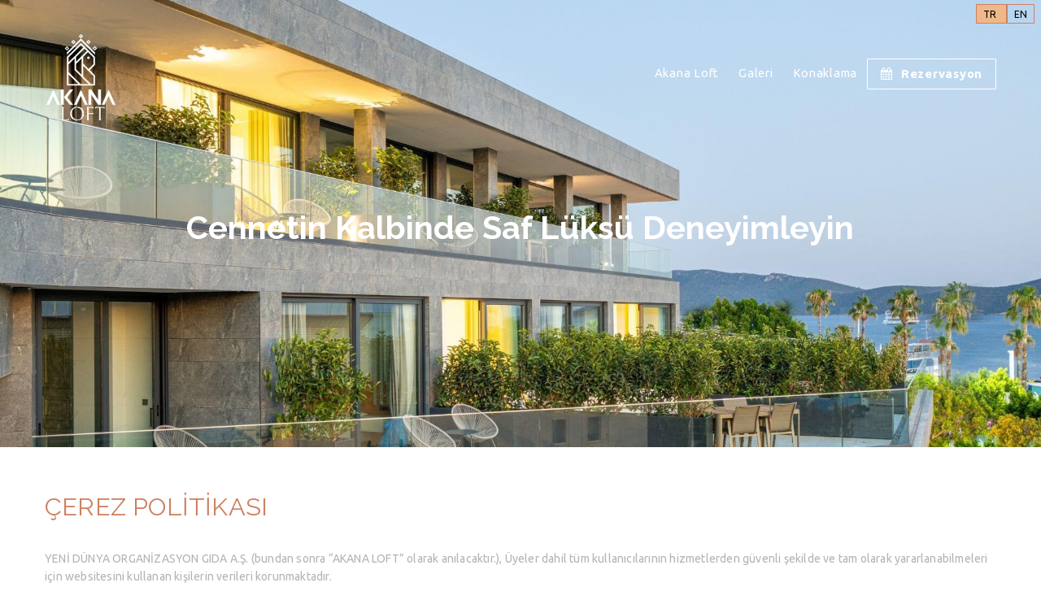

--- FILE ---
content_type: text/html; charset=UTF-8
request_url: https://akanahotels.com/cerez-politikas%C4%B1
body_size: 6715
content:
<!DOCTYPE html>
<html lang="tr">
<head>

  <!-- Google Tag Manager -->
  <script>(function(w,d,s,l,i){w[l]=w[l]||[];w[l].push({'gtm.start':
  new Date().getTime(),event:'gtm.js'});var f=d.getElementsByTagName(s)[0],
  j=d.createElement(s),dl=l!='dataLayer'?'&l='+l:'';j.async=true;j.src=
  'https://www.googletagmanager.com/gtm.js?id='+i+dl;f.parentNode.insertBefore(j,f);
  })(window,document,'script','dataLayer','GTM-TPXT42MQ');</script>
  <!-- End Google Tag Manager -->

    <meta charset="utf-8">
    <meta content="IE=edge" http-equiv="X-UA-Compatible">
    <meta content="width=device-width, initial-scale=1, maximum-scale=1" name="viewport">

    <!-- ========== SEO ========== -->
    <title>Akana Loft - Çerez Politikası</title>
    <meta content="" name="description">
    <meta content="bodrumun en lüx otelleri,bodrumun en pahali oteli,lüks oteller bodrum,bodrumdaki en lüks oteller,bodrumun en lüx oteli,bodrum ultra lüks oteller,bodrum en pahalı otel,bodrum lüks otel,bodrum 5 yildizli lüks oteller" name="keywords">
    <meta content="" name="author">
    <link rel="canonical" href="https://www.akanahotels.com/cerez-politikası/">

    <!-- ========== FAVICON ========== -->
    <link rel="apple-touch-icon-precomposed" href="images/footer-logo.png" />
	<link rel="icon" href="images/favicon.png">

      
 <base href="https://akanahotels.com/" />
 <!-- ========== FAVICON ========== -->
    <link rel="apple-touch-icon-precomposed" href="images/footer-logo.png" />
	<link rel="icon" href="images/favicon.png">

    <!-- ========== STYLESHEETS ========== -->
    <link href="css/bootstrap.min.css?v=20" rel="stylesheet" type="text/css">
    <link href="revolution/css/layers.css?v=20" rel="stylesheet" type="text/css" />
    <link href="revolution/css/settings.css?v=20" rel="stylesheet" type="text/css" />
    <link href="revolution/css/navigation.css?v=20" rel="stylesheet" type="text/css" />
    <link href="css/bootstrap-select.min.css?v=20" rel="stylesheet" type="text/css">
    <link href="css/animate.min.css?v=20" rel="stylesheet" type="text/css">
    <link href="css/famfamfam-flags.css?v=20" rel="stylesheet" type="text/css">
    <link href="css/magnific-popup.css?v=20" rel="stylesheet" type="text/css">
    <link href="css/owl.carousel.min.css?v=20" rel="stylesheet" type="text/css">
    <link href="css/style.css?v=20" rel="stylesheet" type="text/css">
    <link href="css/responsive.css?v=20" rel="stylesheet" type="text/css">

    <!-- ========== ICON FONTS ========== -->
    <link href="fonts/font-awesome.min.css?v=20" rel="stylesheet">
    <link href="fonts/flaticon.css?v=20" rel="stylesheet">

    <!-- ========== GOOGLE FONTS ========== -->
    <link href="https://fonts.googleapis.com/css?family=Lato:300,400,700,900%7cRaleway:400,500,600,700" rel="stylesheet">

    <!-- HTML5 shim and Respond.js for IE8 support of HTML5 elements and media queries -->
    <!-- WARNING: Respond.js doesn't work if you view the page via file:// -->
    <!--[if lt IE 9]>
    <script src="https://oss.maxcdn.com/html5shiv/3.7.2/html5shiv.min.js"></script>
    <script src="https://oss.maxcdn.com/respond/1.4.2/respond.min.js"></script>
    <![endif]-->     <!-- Global site tag (gtag.js) - Google Analytics -->

<script async src="https://www.googletagmanager.com/gtag/js?id=UA-226187611-1"></script>

<script>

  window.dataLayer = window.dataLayer || [];

  function gtag(){dataLayer.push(arguments);}

  gtag('js', new Date());

  gtag('config', 'UA-226187611-1');

</script></head>

<body>

  <!-- Google Tag Manager (noscript) -->
  <noscript><iframe src="https://www.googletagmanager.com/ns.html?id=GTM-TPXT42MQ"
  height="0" width="0" style="display:none;visibility:hidden"></iframe></noscript>
  <!-- End Google Tag Manager (noscript) -->

    <div id="smoothpage" class="wrapper">

         

<header class="fixed transparent">
    <div class="container">
        <div class="navbar-header">
            <button type="button" class="navbar-toggle mobile_menu_btn" data-toggle="collapse"
                data-target=".mobile_menu" aria-expanded="false">
                <span class="icon-bar"></span>
                <span class="icon-bar"></span>
                <span class="icon-bar"></span>
            </button>

            <a class="navbar-brand light" href="/">
                <img src="images/akana-logo.png" height="120" alt="Logo" class="akana-logo">

            </a>
            <a class="navbar-brand dark nodisplay" href="/">
                <img src="images/logo.png" height="32" alt="Logo">
            </a>
        </div>
        <nav id="main_menu" class="mobile_menu navbar-collapse">
            <ul class="nav navbar-nav">
                <li class="mobile_menu_title" id="mobile_menu_title" style="display:none;">MENU</li>

                <li class="dropdown simple_menu">
                    <a href="#" class="dropdown-toggle" data-toggle="dropdown">Akana Loft<b class="caret"></b></a>
                    <ul class="dropdown-menu">
                        <li><a href="https://akanahotels.com/" target="_blank" rel="noopener noreferrer">AKANA HOTELS</a></li>
                        <li><a href="hakkimizda">HAKKIMIZDA</a></li>
                        <li><a href="hizmetler">HİZMETLER</a></li>
                        <li><a href="bodrumu-kesfet">BODRUM&#39;U KEŞFET</a></li>
                        <li><a href="iletisim">İLETİŞİM</a></li>
                    </ul>
                </li>

                <li><a href="galeri">Galeri</a></li>
                <li><a href="konaklama">Konaklama</a></li>

                <!--<li class="dropdown simple_menu">
                    <a href="#" class="dropdown-toggle" data-toggle="dropdown"> Restaurant & Bar<b class="caret"></b></a>
                    <ul class="dropdown-menu">
                        <li><a href="restaurant-bar">RESTAURANT & BAR</a></li>
                        <li><a href="akana-menuler">AKANA MENÜLER</a></li>
                    </ul>
                </li>-->

                <!--<li class="dropdown simple_menu"><a href="plaj" data-toggle="dropdown"
                        class="dropdown" aria-expanded="true">Plaj</a>
                </li>
                <li class="dropdown simple_menu"><a href="spa" data-toggle="dropdown"
                        class="dropdown" aria-expanded="true">Spa</a>
                </li>
                <li class="dropdown simple_menu"><a href="fitness" data-toggle="dropdown"
                        class="dropdown" aria-expanded="true">Fitness</a>
                </li>
                <li><a href="etkinlik">Etkinlik</a></li>-->
                <!--<li><a href="javascript:void(0)">Sağlıklı Yaşam</a></li>-->
                <li class="menu_button reservation-menu-item">
                    <a href="rezervasyon" class="button  btn_yellow"><i
                            class="fa fa-calendar"></i>Rezervasyon</a>
                </li>
                <li id="language-box-mobile" class="menu_button">
                    <a href="/" style="text-align: center;" class="language-link-item active">
                        <span>TR</span>
                    </a>
                    <a href="/en" style="text-align: center;" class="language-link-item ">
                        <span>EN</span>
                    </a>
                </li>
            </ul>
        </nav>
    </div>
</header>

<div id="language-box">
    <div style="padding:8px">
        <a href="/" class="language-link-item active">
        <span style="color: #000; font-size:12px">
            TR
        </span>
        </a>
        <a href="/en" class="language-link-item ">
        <span style="color: #000; font-size:12px">
            EN
        </span>
        </a>
    </div>
</div>


        <!-- ========== REVOLUTION SLIDER ========== -->
        <div id="hero_spa" class="rev_slider gradient_slider" data-version="5.0.7">
            <ul>
                <!-- SLIDE  -->
                <li data-transition="fade">
                    <!-- MAIN IMAGE -->
                    <img src="images/slider/about-us-main.jpg"
                         alt="Image"
                         data-bgposition="center center"
                         data-bgfit="cover"
                         data-bgrepeat="no-repeat"
                         data-bgparallax="5"
                         class="rev-slidebg"
                         data-no-retina>
                    <!-- LAYER NR. 1 -->
                    <div class="tp-caption"
                         data-x="['center','center','center','center']"
                         data-hoffset=""
                         data-y="['250','250','300','250']"
                         data-voffset=""
                         data-responsive_offset="on"
                         data-fontsize="['40','32','22','18']"
                         data-lineheight="['60','32','28','22']"
                         data-whitespace="nowrap"
                         data-frames='[{"delay":0,"speed":1500,"frame":"0","from":"y:[100%];z:0;rX:0deg;rY:0;rZ:0;sX:1;sY:1;skX:0;skY:0;opacity:0;","mask":"x:0px;y:[100%];s:inherit;e:inherit;","to":"o:1;","ease":"Power2.easeInOut"},{"delay":"wait","speed":300,"frame":"999","to":"auto:auto;","ease":"Power3.easeInOut"}]'
                         style="color: #fff; font-weight: 700; font-family: 'Raleway', sans-serif;">Cennetin Kalbinde Saf Lüksü Deneyimleyin                    </div>
                </li>
            </ul>
        </div>

        <!-- =========== MAIN ========== -->
        <main>
            <div class="container">
                <h1 class="mb30"> ÇEREZ POLİTİKASI</h1>
                <p>YENİ DÜNYA ORGANİZASYON GIDA A.Ş. (bundan sonra “AKANA LOFT” olarak anılacaktır.), Üyeler dahil tüm kullanıcılarının hizmetlerden güvenli şekilde ve tam olarak yararlanabilmeleri için websitesini kullanan kişilerin verileri korunmaktadır.</p>
                <p>www.akanaloft.com (bundan sonra “site” olarak anılacaktır.) sitesini kullanan tüm kullanıcılara özel içerik ve ürün/hizmet reklamları göstermek, site içerisinde analizler yapılabilmesi ve kullanıcıların kullanım alışkanlıklarının takibi amacıyla çerezlerden yararlanılmaktadır.</p>
                <p>İşbu çerez politikası www.akanaloft.com üye sözleşmesinin ayrılmaz bir parçasıdır.</p>
                <p>Akana Loft, bu çerez politikasını (“politika”) sitede hangi çerezlerin kullanıldığını ve kullanıcıların bu konudaki seçeneklerini nasıl takip edebileceği hususunda kullanıcıları aydınlatmak amacıyla hazırlamıştır.</p>
                <br>
                <p class="bold">Çerez (“Cookie”) Nedir?</p>
                <p>Çerezler, kullanıcılar tarafından ziyaret edilen internet siteleri tarafından tarayıcılar aracılığıyla kullanılan cihaza ve/veya ağ sunucusuna depolanan bilgi içeren küçük metin dosyalarıdır. Çerezler, ziyaret edilen web sitesiyle ilişkili sunucular tarafından oluşturulurlar. Kullanıcı aynı siteyi birden fazla kere ziyaret ettiğinde sunucu bunu hatırlayabilir.</p>
                <p>Çerezler, siteyi kullanan kullanıcılara ilişkin ad, soy isim, cinsiyet, e-mail adresi, telefon numarası veya açık adres gibi kişisel verileri içermezler. Çerezler konusunda daha detaylı bilgi için www.aboutcookies.org ve www.allaboutcookies.org adreslerini ziyaret edebilirisiniz.</p>
                <br>
                <p class="bold">Hangi Çerezler Kullanılmaktadır?</p>
                <p>Çerezler, sahipleri, kullanım ömürleri ve kullanım amaçları açısında kategorize edilebilir:</p>
                <p>Çerezi yerleştiren tarafa göre, site çerezleri ve üçüncü taraf çerezler kullanılmaktadır. Site çerezleri, AKANA LOFT tarafından oluşturulup sitede kullanılabilirken, üçüncü taraf çerezlerini AKANA LOFT ile birlikte çalışan başkaca firmalar tarafından yönetilmektedir.</p>
                <p>Aktif olduğu süreye göre, oturum çerezleri ve kalıcı çerezler kullanılmaktadır. Oturum çerezleri kullanıcının siteden ayrılması ile birlikte silinirken, kalıcı çerezler ise kullanım alanına bağlı olarak çeşitli sürelerle kullanıcıların siteyi ziyaret ederken kullandığı cihazlarda kalabilmektedir.</p>
                <p>Kullanım amaçlarına göre, sitede teknik çerezler, doğrulama çerezleri, hedefleme/reklam çerezleri, kişiselleştirme çerezleri ve analitik çerezler kullanılmaktadır.</p>
                <br>
                <p class="bold">Neden Çerezler Kullanılmaktadır?</p>
                <p>Sitede, çerezler aşağıdaki amaçlar doğrultusunda kullanılmaktadır:</p>
                <p>Sitenin faaliyetini gerçekleştirebilmesi için gerekli olan işlevleri gerçekleştirmek. Örneğin, AKANA LOFT üyelerinin, bakmış olduğu sayfaların ziyaretleri süresince kaybolmaması. Oturum açan üyelerin sitede farklı sayfaları/sekmeleri ziyareti sırasında tekrar şifre girmelerine, oturum açmalarına gerek kalmaması.</p>
                <p>Siteyi analitik olarak inceleyerek sitenin performansını arttırmak. Örneğin, sitenin farklı sunucular ile entegrasyonu, siteyi kullanan kişi sayısının belirlenmesi ve buna göre performans ayarlanması ya da kullanıcıların site içerisinde aradıklarını bulmalarının kolaylaştırılması.</p>
                <p>Sitenin fonksiyonelliğini arttırmak ve kullanımını kolaylaştırmak. Örneğin, site üzerinden başka sosyal medya mecralarına paylaşımda bulunmak, siteyi ziyaret eden kullanıcının daha sonraki ziyaretinde kullanıcı adı bilgisinin ya da arama geçmişlerinin hatırlanması.</p>
                <p>Kişiselleştirme, hedefleme ve reklamcılık faaliyeti gerçekleştirmek. Örneğin, kullanıcıların görüntüledikleri sayfa ve ürünler dikkate alınarak kullanıcıların ilgi alanlarıyla bağdaşan reklamlarla karşılaştırılması.</p>
                <br>
                <p class="bold">Çerez Tercihlerinizi Nasıl Yönetebilirsiniz?</p>
                <p>Küçük Oteller, kullanıcıların kişisel verileri üzerindeki seçeneklerini kullanabilmelerine olanak sağlamaktadır. Bununla birlikte, sitenin fonksiyonel olabilmesi için zorunlu olan bazı çerezler konusunda seçenek mümkün olmamaktadır. Ayrıca bazı çerezlerin kapatılması durumunda sitenin bazı fonksiyonlarının da çalışamaması söz konusudur.</p>
                <br>
                <p class="bold">Sitede kullanılan çerezlere dair seçeneklerin ne şekilde yönetilebileceğine dair bilgiler aşağıdaki gibidir:</p>
                <p>Kullanıcılar, siteyi görüntüledikleri internet tarayıcısı şayet bu imkânı sunuyorsa, tarayıcı ayarlarına müdahale edilerek çerezlere ilişkin seçeneklerin değiştirilmek suretiyle özelleştirilmesi olanağı mevcuttur. İnternet tarayıcısının imkanlarına göre değişiklik göstermekle birlikte, veri sahiplerinin çerezlerin kullanımını engelleme, çerez kullanılmadan önce onay alınmasını tercih etme veya yalnızca belirlenen bazı çerezlerin kullanımını engelleme ya da silme imkanları bulunmaktadır. Bu konudaki tercihler kullanılan tarayıcıya göre değişiklik göstermekle birlikte çerezlerin nitelikleri ve kullanımı ile alakalı genel açıklamaya https://www.aboutcookies.org/ adresinden ulaşmak mümkündür. Çerezlere ilişkin seçeneklerin, kullanıcıların siteyi görüntüledikleri her bir cihaz için ayrı ayrı yapılması gerekebilecektir.</p>
                <p>Mobil cihazlar üzerinden çerezleri seçeneklerine müdahale edebilmek için mobil cihaza ait ayarlar menüsü kullanılabilir.</p>
                <br>
                <p class="bold">Rıza ve Çerez Politikasındaki Değişiklikler</p>
                <p>AKANA LOFT, çerez politikası (“politika”) ile kullanıcılarına çerez kullanımının kapsamı ve kullanılış amaçları hususunda detaylı açıklama sunarak çerez tercihleri konusunda kullanıcıları bilgilendirmiştir. Bu bakımdan, sitede yer kullanılan çerez bilgilendirme uyarısının kapatılması ve o haliyle sitenin kullanılmaya devam edilmesi, çerez kullanılmasına kullanıcı tarafından rıza verildiği anlamına gelecektir. Kullanıcıların çerez seçeneklerini kişiselleştirme imkânı her zaman saklıdır.</p>
                <p>AKANA LOFT, politika maddelerini dilediği zaman değiştirebilir. Güncel politika sitede yayınlandığı tarihte yürürlük kazanır.</p>

            </div>
        </main>

    <!-- ========== FOOTER ========== -->
<footer>
    <div class="inner">
        <div class="container">
            <div class="row">
                <div class="col-md-4 col-sm-6 widget widget-logo">
                <a href="index.php" class="footer-logosu"><img class="logo" src="images/footer-logo.png" height="150" alt="Logo"></a>

                </div>

                <div class="col-md-4 col-sm-6 widget" style="display: flex; justify-content:center">
                <address>
                        <ul class="address_details">
                            <li>Akana Loft Bodrum </li>
                            <li><i class="glyphicon glyphicon-map-marker"></i>Kumbahçe Mah. Salvaraga Sk. No.17 Bodrum/Muğla 48400</li>
                            <li><i class="glyphicon glyphicon-phone-alt"></i><a href="tel:+902529991999">+90 549 121 4848</a> </li>
                            <li><i class="fa fa-envelope"></i><a href="/cdn-cgi/l/email-protection#9ef7f0f8f1defff5fff0fff6f1eafbf2edb0fdf1f3"><span class="__cf_email__" data-cfemail="2351465046515542574a4c4d0d4f4c4557634248424d424b4c57464f500d404c4e">[email&#160;protected]</span></a></li>
                        </ul>
                    </address>
                </div>



                <div class="col-md-4 col-sm-6" widget style="display: flex; justify-content:center">


                    <ul class="useful_links">
                        <li><a href="gizlilik-politikasi">Gizlilik Politikası</a></li>
                        <li><a href="kvkk">KVKK</a></li>
                        <li><a href="cerez-politikası">Çerez Politikası</a></li>
                        <li><a href="konum">Konum</a></li>
                    </ul>
                </div>

            </div>
        </div>
    </div>
    <div class="subfooter">
        <div class="container">
            <div class="row">
                <div class="col-md-4 col-sm-4">
                    <div class="copyrights">
                            <a href="index.php">2023 © Akana Loft</a> Tüm Hakları Saklıdır.                    </div>
                </div>
                <div class="col-md-4 col-sm-4">
                <div class="safe">
                    <a href="" target="_blank" rel="noopener noreferrer" class="item">Güvenli Turizm Sertifikası</a>
                </div>
                </div>
                <div class="col-md-4 col-sm-4">
                    <div class="social_media">
                        <a class="facebook" data-original-title="Facebook" data-toggle="tooltip" href="https://www.facebook.com/akanaloft" target="_blank"><i class="fa fa-facebook"></i></a>
                        <a class="linkedin" data-original-title="Linkedin" data-toggle="tooltip" href="https://www.linkedin.com/company/akana-hotels/" target="_blank"><i class="fa fa-linkedin"></i></a>
                        <a class="instagram" data-original-title="Instagram" data-toggle="tooltip" href="https://www.instagram.com/akanaloft/" target="_blank"><i class="fa fa-instagram"></i></a>
                    </div>
                </div>
            </div>
        </div>
    </div>
</footer>
    </div>

    <!-- ========== BACK TO TOP ========== -->
    <div id="back_to_top">
        <i class="fa fa-angle-up" aria-hidden="true"></i>
    </div>

    <!-- ========== JAVASCRIPT ========== -->
<script data-cfasync="false" src="/cdn-cgi/scripts/5c5dd728/cloudflare-static/email-decode.min.js"></script><script type="text/javascript" src="js/jquery.min.js"></script>
<!-- <script type="text/javascript" src="https://maps.googleapis.com/maps/api/js?key=YOUR_API_KEY"></script> -->
<script type="text/javascript" src="js/bootstrap.min.js"></script>
<script type="text/javascript" src="js/bootstrap-datepicker.min.js"></script>
<script type="text/javascript" src="js/bootstrap-select.min.js"></script>
<script type="text/javascript" src="js/jquery.smoothState.js"></script>
<script type="text/javascript" src="js/moment.min.js"></script>
<script type="text/javascript" src="js/morphext.min.js"></script>
<script type="text/javascript" src="js/wow.min.js"></script>
<script type="text/javascript" src="js/jquery.easing.min.js"></script>
<script type="text/javascript" src="js/owl.carousel.min.js"></script>
<script type="text/javascript" src="js/owl.carousel.thumbs.min.js"></script>
<script type="text/javascript" src="js/jquery.magnific-popup.min.js"></script>
<script type="text/javascript" src="js/jPushMenu.js"></script>
<script type="text/javascript" src="js/isotope.pkgd.min.js"></script>
<script type="text/javascript" src="js/imagesloaded.pkgd.min.js"></script>
<script type="text/javascript" src="js/countUp.min.js"></script>
<script type="text/javascript" src="js/jquery.countdown.min.js"></script>
<script type="text/javascript" src="js/main.js"></script>
<script type="text/javascript" src="js/app.js"></script>

<!-- ========== REVOLUTION SLIDER ========== -->
<script type="text/javascript" src="revolution/js/jquery.themepunch.tools.min.js"></script>
<script type="text/javascript" src="revolution/js/jquery.themepunch.revolution.min.js"></script>
<script type="text/javascript" src="revolution/js/extensions/revolution.extension.actions.min.js"></script>
<script type="text/javascript" src="revolution/js/extensions/revolution.extension.carousel.min.js"></script>
<script type="text/javascript" src="revolution/js/extensions/revolution.extension.kenburn.min.js"></script>
<script type="text/javascript" src="revolution/js/extensions/revolution.extension.layeranimation.min.js"></script>
<script type="text/javascript" src="revolution/js/extensions/revolution.extension.migration.min.js"></script>
<script type="text/javascript" src="revolution/js/extensions/revolution.extension.navigation.min.js"></script>
<script type="text/javascript" src="revolution/js/extensions/revolution.extension.parallax.min.js"></script>
<script type="text/javascript" src="revolution/js/extensions/revolution.extension.slideanims.min.js"></script>
<script type="text/javascript" src="revolution/js/extensions/revolution.extension.video.min.js"></script>
<script defer src="https://static.cloudflareinsights.com/beacon.min.js/vcd15cbe7772f49c399c6a5babf22c1241717689176015" integrity="sha512-ZpsOmlRQV6y907TI0dKBHq9Md29nnaEIPlkf84rnaERnq6zvWvPUqr2ft8M1aS28oN72PdrCzSjY4U6VaAw1EQ==" data-cf-beacon='{"version":"2024.11.0","token":"bdd4694ea7cc4ac989001860377fc98f","r":1,"server_timing":{"name":{"cfCacheStatus":true,"cfEdge":true,"cfExtPri":true,"cfL4":true,"cfOrigin":true,"cfSpeedBrain":true},"location_startswith":null}}' crossorigin="anonymous"></script>
</body>
</html>

--- FILE ---
content_type: text/css
request_url: https://akanahotels.com/css/style.css?v=20
body_size: 18796
content:
/*
1. GLOBAL STYLES
	1.1 General
    1.2 Resets
	1.3 Typography
    1.4 Margins & Paddings & Border Radius
    1.5 Image Hover Effects

2. GENERAL STYLES
    2.1 Forms
    2.2 Butttons
    2.3 Titles
    2.4 Notification
    2.5 Loader
    2.6 Back to Top

3. TOP MENU
	3.1 Top Menu
	3.2 Right Menu
    3.3 Language Switcher

4. HEADER
    4.1 Header
    4.2 Mobile Menu Button
    4.3 Main Menu
    4.4 Drop Down Menu
        4.4.1 Simple Drop Down Menu
        4.4.2 Mega Drop Down Menu

5. SECTIONS
    5.1 Global Sections
    5.2 Revolution Slider
    5.3 Rooms
    5.4 Features
    5.5 Blog
    5.6 Video
    5.7 Testimonials
    5.8 Testimonials Style 2
    5.9 Places
    5.10 Location - Contact Us
    5.11 Gallery
    5.12 Gallery Style 2
    5.13 About
    5.14 About Style 2
    5.15 Subscribe Form

6. BOOKING FORMS
    6.1 Vertical Booking Form
    6.2 Horizontal Booking Form 1
    6.3 Horizontal Booking Form 2
    6.4 Horizontal Booking Form 3

7. FOOTER
    7.1 Footer
    7.2 Footer Widgets
    7.3 Subfooter

8. PAGES
    8.1 Page Title
    8.2 Sidebar
    8.3 404
    8.4 404 Style 2
    8.5 About Us
    8.6 Blog
    8.7 Booking Form
    8.8 Coming Soon
    8.9 Contact
    8.10 Events
    8.11 Gallery
    8.12 Location
    8.13 Our Staff
    8.14 Places
    8.15 Restaurant
    8.16 Rooms List View
    8.17 Rooms Grid View
    8.18 Rooms Block View
    8.19 Room Details
*/

/* ========== 1 GLOBAL STYLES ========== */
/* UBUNTU FONT */
@import url("https://fonts.googleapis.com/css2?family=Ubuntu:ital,wght@0,300;0,400;0,500;0,700;1,300;1,400;1,500;1,700&display=swap");
/* ---------- 1.1 General ---------- */
::-moz-selection {
  background: #5f695f;
}
::selection {
  background: #5f695f;
}

::-webkit-scrollbar {
  width: 12px;
}
::-webkit-scrollbar-track {
  background: #c3cac3;
}
::-webkit-scrollbar-thumb:hover {
  background: #5f695f;
}
::-webkit-scrollbar-thumb {
  background-image: -webkit-linear-gradient(45deg, #585858, #3a413a);
  background-image: -o-linear-gradient(45deg, #7c7c7c, #3a413a);
  background-image: linear-gradient(45deg, #575757, #3a413a);
}
* {
  margin: 0;
  padding: 0;
}

html {
  height: 100%;
}

body {
  color: #b3b3b3;
  background: #fff;
  font-family: "Ubuntu", sans-serif;
  font-size: 14px;
  line-height: 1.4;
  letter-spacing: 0.2px;
  position: relative;
  left: 0;
}

body.full_screen {
  width: 100%;
  height: 100%;
  overflow: hidden;
}

.boxed {
  background: url("../images/boxed_bg.jpg") repeat;
  background-attachment: fixed;
}

.boxed .wrapper {
  max-width: 1200px;
  position: relative !important;
  background: #fff;
  padding: 0;
  box-shadow: 0 0 2px #5f695f;
  margin-left: auto !important;
  margin-right: auto !important;
}

.boxed .wrapper .container {
  padding-right: 15px;
  padding-left: 15px;
}

main {
  padding: 50px 0;
  background: #fff;
}
#dining {
  padding: 30px 0 100px 0;
  background: #fff;
}
#beach-pool {
  padding: 30px 0 100px 0;
  background: #fff;
}

.full_width {
  width: 100%;
}

.a_left {
  text-align: left;
}
.a_center {
  text-align: center;
}
.a_right {
  text-align: right;
}
.f_left {
  float: left;
}
.f_right {
  float: right;
}
.upper {
  text-transform: uppercase;
}

.row-flex {
  height: 100%;
  display: -webkit-box;
  display: -webkit-flex;
  display: -ms-flexbox;
  flex-wrap: wrap;
}

.row-flex > [class*="cpl-"] {
  display: flex;
  flex-direction: column;
}

/* ---------- 1.2 Resets ---------- */
ul,
ol {
  margin: 0;
}

ul.list_menu {
  margin: 30px 0;
  padding-left: 15px;
}

ul.list_menu li {
  font-size: 1em;
  list-style: outside none none;
  margin-bottom: 6px;
  padding-left: 20px;
  position: relative;
}

ul.list_menu li::before {
  background: #e3e3e3;
  border-radius: 100%;
  content: "";
  height: 7px;
  left: 0;
  position: absolute;
  top: 50%;
  -webkit-transform: translateY(-50%);
  transform: translateY(-50%);
  width: 7px;
}

.navbar-nav li a:hover,
.navbar-nav li a:focus,
.navbar-nav .open a,
.navbar-nav .open a:hover,
.navbar-nav .open a:focus {
  background: none;
}

.alert {
  padding: 10px;
  border-radius: 1px;
  font-size: 0.9em;
}

/* ---------- 1.3 Typography ---------- */
a {
  color: #CD8161;
  -webkit-transition: all 0.2s ease-out;
  transition: all 0.2s ease-out;
}

a:hover,
a:focus,
a:active {
  color: #2c88c0;
  text-decoration: none;
  outline: none;
  background: none;
}

strong,
.strong {
  font-weight: 600 !important;
}

small,
.small {
  font-size: 0.7em;
}

h1,
h2,
h3,
h4,
h5,
h6 {
  padding: 0;
  margin: 0;
  font-family: "Raleway", sans-serif;
  color: #5f695f;
  font-weight: 400;
}

h1 {
  font-size: 2.2em;
  line-height: 1.5em;
}

h2 {
  font-size: 2em;
  line-height: 1.2em;
}

h3 {
  font-size: 1.7em;
  line-height: 1.2em;
}

h4 {
  font-size: 1.5em;
  line-height: 1.2em;
}

h5 {
  font-size: 1.3em;
  line-height: 1.1em;
}

h6 {
  font-size: 1.1em;
  line-height: 1em;
  font-family: "Lato", sans-serif;
}

p {
  font-size: 1em;
  line-height: 1.6;
  margin: 10px 0;
}

.dropcap:first-letter {
  float: left;
  color: #5f695f;
  font-size: 4em;
  line-height: 1em;
  margin: 0 20px 5px 0;
  text-transform: uppercase;
  display: block;
}

.dropcap.yellow:first-letter {
  color: #5f695f;
}

.dropcap.dark:first-letter {
  color: #5e6667;
}

.tooltip-arrow {
  margin-bottom: 1px;
}

.popover {
  font-size: 0.8em;
  border-radius: 4px 4px 0 0;
  color: #8a959e;
  border: 1px solid #cfd7da;
}

.popover-content {
  padding: 5px 10px;
}

.popover.top .arrow {
  border-top-color: #cfd7da;
  border-bottom-width: 0;
}

.popover-title {
  color: #a9a9a9;
  padding: 2px 10px !important;
  margin: 0;
  font-size: 1.2em;
  letter-spacing: 1px;
  background-color: #f5f5f5;
  border-bottom: 1px solid #ededed;
  float: none !important;
}

blockquote {
  padding: 20px 0;
  position: relative;
  margin: 30px 0;
  font-size: 1.2em;
  line-height: 1.6em;
  border: none;
}

blockquote i {
  color: #5f695f;
  font-size: 32px;
  position: absolute;
  top: 28px;
}

blockquote .quote_text {
  color: #888;
  display: block;
  font-style: italic;
  font-weight: 300;
  padding-left: 30px;
}

/* ---------- 1.4 Margins & Paddings & Border Radius ---------- */
.nopadding {
  padding: 0 !important;
}
.nopadding_right {
  padding-right: 0 !important;
}
.nopadding_left {
  padding-left: 0 !important;
}
.nopadding_top {
  padding-top: 0 !important;
}
.nopadding_bottom {
  padding-bottom: 0 !important;
}
.p5 {
  padding-left: 5px !important;
  padding-right: 5px !important;
}
.pr5 {
  padding-right: 5px !important;
}
.pl5 {
  padding-left: 5px !important;
}
.nomargin {
  margin: 0 !important;
}
.nomarginright {
  margin-right: 0 !important;
}
.nomarginleft {
  margin-left: 0 !important;
}
.nomargintop {
  margin-top: 0 !important;
}
.nomarginbottom {
  margin-bottom: 0 !important;
}
.mt0 {
  margin-top: 0px;
}
.mt5 {
  margin-top: 5px;
}
.mt10 {
  margin-top: 10px;
}
.mt15 {
  margin-top: 15px;
}
.mt20 {
  margin-top: 20px;
}
.mt25 {
  margin-top: 25px;
}
.mt30 {
  margin-top: 30px;
}
.mt35 {
  margin-top: 35px;
}
.mt40 {
  margin-top: 40px;
}
.mt45 {
  margin-top: 45px;
}
.mt50 {
  margin-top: 50px;
}
.mt55 {
  margin-top: 55px;
}
.mt60 {
  margin-top: 60px;
}
.mt65 {
  margin-top: 65px;
}
.mt70 {
  margin-top: 70px;
}
.mt75 {
  margin-top: 75px;
}
.mt80 {
  margin-top: 80px;
}
.mt85 {
  margin-top: 85px;
}
.mt90 {
  margin-top: 90px;
}
.mt95 {
  margin-top: 95px;
}
.mt100 {
  margin-top: 100px;
}
.mb0 {
  margin-bottom: 0px;
}
.mb5 {
  margin-bottom: 5px;
}
.mb10 {
  margin-bottom: 10px;
}
.mb15 {
  margin-bottom: 15px;
}
.mb20 {
  margin-bottom: 20px;
}
.mb25 {
  margin-bottom: 25px;
}
.mb30 {
  margin-bottom: 30px;
  color: #CD8161;
}
.mb35 {
  margin-bottom: 35px;
}
.mb40 {
  margin-bottom: 40px;
}
.mb45 {
  margin-bottom: 45px;
}
.mb50 {
  margin-bottom: 50px;
}
.mb55 {
  margin-bottom: 55px;
}
.mb60 {
  margin-bottom: 60px;
}
.mb65 {
  margin-bottom: 65px;
}
.mb70 {
  margin-bottom: 70px;
}
.mb75 {
  margin-bottom: 75px;
}
.mb80 {
  margin-bottom: 80px;
}
.mb85 {
  margin-bottom: 85px;
}
.mb90 {
  margin-bottom: 90px;
}
.mb95 {
  margin-bottom: 95px;
}
.mb100 {
  margin-bottom: 100px;
}
.pt0 {
  padding-top: 0px;
}
.pt5 {
  padding-top: 5px;
}
.pt10 {
  padding-top: 10px;
}
.pt15 {
  padding-top: 15px;
}
.pt20 {
  padding-top: 20px;
}
.pt25 {
  padding-top: 25px;
}
.pt30 {
  padding-top: 30px;
}
.pt35 {
  padding-top: 35px;
}
.pt40 {
  padding-top: 40px;
}
.pt45 {
  padding-top: 45px;
}
.pt50 {
  padding-top: 50px;
}
.pt55 {
  padding-top: 55px;
}
.pt60 {
  padding-top: 60px;
}
.pt65 {
  padding-top: 65px;
}
.pt70 {
  padding-top: 70px;
}
.pt75 {
  padding-top: 75px;
}
.pt80 {
  padding-top: 80px;
}
.mt85 {
  padding-top: 85px;
}
.pt90 {
  padding-top: 90px;
}
.pt95 {
  padding-top: 95px;
}
.pt100 {
  padding-top: 100px;
}
.pb0 {
  padding-bottom: 0px;
}
.pb5 {
  padding-bottom: 5px;
}
.pb10 {
  padding-bottom: 10px;
}
.pb15 {
  padding-bottom: 15px;
}
.pb20 {
  padding-bottom: 20px;
}
.pb25 {
  padding-bottom: 25px;
}
.pb30 {
  padding-bottom: 30px;
}
.mb35 {
  padding-bottom: 35px;
}
.pb40 {
  padding-bottom: 40px;
}
.pb45 {
  padding-bottom: 45px;
}
.pb50 {
  padding-bottom: 50px;
}
.pb55 {
  padding-bottom: 55px;
}
.pb60 {
  padding-bottom: 60px;
}
.pb65 {
  padding-bottom: 65px;
}
.pb70 {
  padding-bottom: 70px;
}
.pb75 {
  padding-bottom: 75px;
}
.pb80 {
  padding-bottom: 80px;
}
.pb85 {
  padding-bottom: 85px;
}
.pb90 {
  padding-bottom: 90px;
}
.pb95 {
  padding-bottom: 95px;
}
.pb100 {
  padding-bottom: 100px;
}
.br1 {
  border-radius: 1px;
}
.br2 {
  border-radius: 2px;
}
.br3 {
  border-radius: 3px;
}
.br4 {
  border-radius: 4px;
}
.br5 {
  border-radius: 5px;
}
.br6 {
  border-radius: 6px;
}
.br7 {
  border-radius: 7px;
}
.br8 {
  border-radius: 8px;
}
.br9 {
  border-radius: 9px;
}
.br10 {
  border-radius: 10px;
}
.br11 {
  border-radius: 11px;
}
.br12 {
  border-radius: 12px;
}
.br13 {
  border-radius: 13px;
}
.br14 {
  border-radius: 14px;
}
.br15 {
  border-radius: 15px;
}
.br16 {
  border-radius: 16px;
}
.br17 {
  border-radius: 17px;
}
.br18 {
  border-radius: 18px;
}
.br19 {
  border-radius: 19px;
}
.br20 {
  border-radius: 20px;
}
.br21 {
  border-radius: 21px;
}
.br22 {
  border-radius: 22px;
}
.br23 {
  border-radius: 23px;
}
.br24 {
  border-radius: 24px;
}
.br25 {
  border-radius: 25px;
}
.br26 {
  border-radius: 26px;
}
.br27 {
  border-radius: 27px;
}
.br28 {
  border-radius: 28px;
}
.br29 {
  border-radius: 29px;
}
.br30 {
  border-radius: 30px;
}
.br31 {
  border-radius: 31px;
}
.br31 {
  border-radius: 31px;
}
.br33 {
  border-radius: 33px;
}
.br34 {
  border-radius: 34px;
}
.br35 {
  border-radius: 35px;
}
.br36 {
  border-radius: 36px;
}
.br37 {
  border-radius: 37px;
}
.br38 {
  border-radius: 38px;
}
.br39 {
  border-radius: 39px;
}
.br40 {
  border-radius: 40px;
}
.br41 {
  border-radius: 41px;
}
.br42 {
  border-radius: 42px;
}
.br43 {
  border-radius: 43px;
}
.br44 {
  border-radius: 44px;
}
.br45 {
  border-radius: 45px;
}
.br46 {
  border-radius: 46px;
}
.br47 {
  border-radius: 47px;
}
.br48 {
  border-radius: 48px;
}
.br49 {
  border-radius: 49px;
}
.br50 {
  border-radius: 50px;
}

/* ---------- 1.5 Image Hover Effect ---------- */
.hover_effect {
  display: block;
  position: relative;
  background: none;
  overflow: hidden;
  -webkit-transition: all 0.3s ease-out;
  transition: all 0.3s ease-out;
}

.hover_effect:after {
  font-family: FontAwesome;
  color: #fff;
  position: absolute;
  font-size: 1.6em;
  text-align: center;
  line-height: 40px;
  width: 40px;
  height: 40px;
  left: 50%;
  top: 50%;
  margin-left: -20px;
  margin-top: -20px;
  -webkit-transition: all 0.3s ease-out;
  transition: all 0.3s ease-out;
  -webkit-transform: scale(0.1, 0.1);
  transform: scale(0.1, 0.1);
  filter: alpha(opacity=0);
  -ms-filter: "progid:DXImageTransform.Microsoft.Alpha(Opacity=0)";
  -moz-opacity: 0;
  -khtml-opacity: 0;
  opacity: 0;
}

.hover_effect img {
  display: block;
  position: relative;
  -webkit-transition: all 0.3s ease-out;
  transition: all 0.3s ease-out;
  -webkit-backface-visibility: hidden;
  backface-visibility: hidden;
}

.hover_effect:hover:after {
  -webkit-transform: scale(1, 1);
  transform: scale(1, 1);
  filter: alpha(opacity=60);
  -ms-filter: "progid:DXImageTransform.Microsoft.Alpha(Opacity=80)";
  -moz-opacity: 0.6;
  -khtml-opacity: 0.6;
  opacity: 0.6;
}

.hover_effect:hover img {
  -webkit-transform: scale(1.1);
  transform: scale(1.1);
  filter: alpha(opacity=40);
  -ms-filter: "progid:DXImageTransform.Microsoft.Alpha(Opacity=40)";
  -moz-opacity: 0.4;
  -khtml-opacity: 0.4;
  opacity: 0.4;
}

.hover_effect.h_blue:hover {
  background: #5f695f;
}

.hover_effect.h_yellow:hover {
  background: #5f695f;
}

.hover_effect.h_dark:hover {
  background: #5e6667;
}

.hover_effect.h_link:after {
  content: "\f0c1";
}

.hover_effect.h_lightbox:after {
  content: "\f00e";
}

/* ========== 2 GENERAL STYLES ========== */

/* ---------- 2.1 Forms ---------- */
.form-group {
  margin: 0;
}

.form-control {
  color: #b3b3b3;
  border: 1px solid #e6eff2;
  box-shadow: none;
  border-radius: 1px;
  -webkit-transition: all ease 0.3s;
  transition: all ease 0.3s;
  font-size: 1em;
}

.form-control:disabled {
  background: #f5f5f5 !important;
}

.form-control select {
  -webkit-appearance: none;
  -moz-appearance: none;
  -o-appearance: none;
  -ms-appearance: none;
  appearance: none;
  text-overflow: ellipsis;
}

.form-select select::-ms-expand {
  display: none;
}

.form_date .datepicker:hover {
  cursor: pointer;
}

textarea.form-control {
  max-width: 100%;
}

.form-control::-webkit-input-placeholder {
  color: #b3b3b3;
}

.form-control:-moz-placeholder {
  color: #b3b3b3;
}

.form-control::-moz-placeholder {
  color: #b3b3b3;
}

.form-control:-ms-input-placeholder {
  color: #b3b3b3;
}

.form-control:focus {
  border-color: #d4d3d3;
  box-shadow: none;
  outline: none;
}

select:focus::-ms-value {
  background: transparent;
  color: #b3b3b3;
}

.form-control .btn-select,
.form-control .btn-select:hover,
.form-control .btn-select:focus {
  background: none !important;
  outline: none !important;
  box-shadow: none !important;
  padding: 4px;
  font-size: 1em;
}

.input-group {
  width: 100%;
}

label {
  font-size: 0.9em;
  color: #5f695f;
  letter-spacing: 1px;
  font-weight: 400;
  margin-bottom: 10px;
}

label .label_icon_info {
  color: #5f695f;
}

.bootstrap-select.btn-group .dropdown-toggle .caret {
  width: 10px;
  height: 10px;
  border: none;
}

.bootstrap-select.btn-group .dropdown-toggle .caret:before {
  position: absolute;
  top: -2px;
  right: -10px;
  content: "\f078";
  font-family: FontAwesome;
  font-size: 0.8em;
  color: #b3b3b3;
}

.bootstrap-select.btn-group .dropdown-toggle .filter-option {
  color: #b3b3b3;
}

.datepicker-dropdown {
  box-shadow: 0 6px 12px rgba(0, 0, 0, 0.05);
}

.datepicker-dropdown.datepicker {
  padding: 15px;
  border-radius: 2px;
  border: 1px solid #f5f5f5;
}

.datepicker-dropdown.datepicker .datepicker-switch {
  color: #a9a9a9;
  font-weight: normal;
  text-transform: uppercase;
  text-align: center;
  background: #e4e5e7;
  border: 1px solid #dadbdd;
  border-right: 0;
  border-left: 0;
}

.datepicker-dropdown.datepicker .datepicker-switch:hover {
  cursor: pointer;
}

.datepicker-dropdown.datepicker .prev,
.datepicker-dropdown.datepicker .next {
  padding: 0 !important;
  margin: 0 !important;
  text-align: center;
  width: 30px !important;
  height: 30px !important;
  background: #e4e5e7;
  border: 1px solid #dadbdd;
  border-radius: 2px;
  -webkit-transition: 0.5s;
  transition: 0.5s;
}

.datepicker-dropdown.datepicker .prev:hover,
.datepicker-dropdown.datepicker .next:hover {
  cursor: pointer;
  background: #5f695f;
  border-color: #5f695f;
  color: #fff;
}

.datepicker-dropdown.datepicker .day {
  padding: 10px 12px;
  color: #5f695f;
  background: #f4fafd;
  border: 1px solid #e7eef1;
  text-align: center;
  -webkit-transition: 0.5s;
  transition: 0.5s;
}

.datepicker-dropdown.datepicker .new.day {
  background: #fefefe;
}

.datepicker-dropdown.datepicker .day.disabled {
  background: #fbf5f5;
  color: #5f695f;
  border-color: #ede8ea;
}

.datepicker-dropdown.datepicker .day:hover {
  cursor: pointer;
  background: #5f695f;
  border-color: #5f695f;
  color: #fff;
}

.datepicker-dropdown.datepicker .day.disabled:hover {
  cursor: not-allowed;
  background: #fbf5f5;
  color: #5f695f;
  border-color: #ede8ea;
}

.datepicker-dropdown.datepicker .day.today {
  background: #5f695f;
  color: #fff;
}

.datepicker-dropdown.datepicker .datepicker-months,
.datepicker-dropdown.datepicker .datepicker-years,
.datepicker-dropdown.datepicker .datepicker-decades,
.datepicker-dropdown.datepicker .datepicker-centuries {
  max-width: 301px;
}

.datepicker-dropdown.datepicker .datepicker-months table tr td,
.datepicker-dropdown.datepicker .datepicker-years table tr td,
.datepicker-dropdown.datepicker .datepicker-decades table tr td,
.datepicker-dropdown.datepicker .datepicker-centuries table tr td {
  padding: 0;
  padding-top: 10px;
}

.datepicker-dropdown.datepicker .month,
.datepicker-dropdown.datepicker .year,
.datepicker-dropdown.datepicker .decade,
.datepicker-dropdown.datepicker .century {
  display: inline-block;
  width: 50px;
  padding: 10px 0;
  color: #5f695f;
  background: #f4fafd;
  border: 1px solid #e7eef1;
  text-align: center;
  -webkit-transition: 0.5s;
  transition: 0.5s;
}

.datepicker-dropdown.datepicker .month:hover,
.datepicker-dropdown.datepicker .year:hover,
.datepicker-dropdown.datepicker .decade:hover,
.datepicker-dropdown.datepicker .century:hover {
  background: #5f695f;
  border-color: #5f695f;
  color: #fff;
  cursor: pointer;
}
.datepicker-dropdown.datepicker .month.disabled,
.datepicker-dropdown.datepicker .year.disabled,
.datepicker-dropdown.datepicker .decade.disabled,
.datepicker-dropdown.datepicker .century.disabled {
  background: #fbf5f5;
  color: #5f695f;
  border-color: #ede8ea;
}

.datepicker-dropdown.datepicker .month.disabled:hover,
.datepicker-dropdown.datepicker .year.disabled:hover,
.datepicker-dropdown.datepicker .decade.disabled:hover,
.datepicker-dropdown.datepicker .century.disabled:hover {
  cursor: not-allowed;
}

.bootstrap-select .dropdown-menu {
  margin-bottom: 15px;
  border-radius: 2px;
  border: 1px solid #f2f2f2;
  box-shadow: 0 6px 12px rgba(0, 0, 0, 0.05);
}

.bootstrap-select .dropdown-menu li a {
  color: #5f695f;
}
.bootstrap-select .dropdown-menu .popover-title {
  padding: 4px 10px !important;
  background: #e4e5e7;
  font-size: 1em;
  text-transform: uppercase;
  border-bottom: 1px solid #dadbdd;
  border-radius: 2px 2px 0 0;
}

/* ---------- 2.2 Buttons ---------- */
button {
  outline: none;
}

.button {
  border: 1px solid;
  border-radius: 1px;
  font-size: 0.9em;
  padding: 8px 15px;
  background: #fff;
  border-color: #e6eff2;
  color: #a9a9a9;
  font-weight: 600;
  letter-spacing: 0.04em;
  -webkit-transition: all ease 0.3s;
  transition: all ease 0.3s;
  display: inline-block;
  line-height: 1.82857143;
  text-align: center;
  white-space: nowrap;
  vertical-align: middle;
  -ms-touch-action: manipulation;
  touch-action: manipulation;
  cursor: pointer;
  -webkit-user-select: none;
  -moz-user-select: none;
  -ms-user-select: none;
  user-select: none;
}

.button.btn_lg {
  font-size: 1em;
  padding: 12px 20px;
}
.button.btn_sm {
  font-size: 0.8em;
  padding: 3px 10px;
}

.button.btn_xs {
  font-size: 0.7em;
  padding: 0px 5px;
}

/* Yellow to White */

.button.btn_blue {
  background: transparent;
  border: 1px solid #CD8161;
  color: #CD8161;
}

.button.btn_yellow {
  background: transparent;
  border: 1px solid #fff;
  color: #fff;
}

.button.btn_gold {
  background: transparent;
  border: 1px solid #cfd7da;
  color: #fff !important;
}

.button.btn_dark {
  background: #5e6667;
  border-color: #5e6667;
  color: #fff;
}

.button:hover,
.button:active,
.button:focus {
  background: #fff;
  border-color: #e6eff2;
}

.button.btn_blue:hover,
.button.btn_blue:active,
.button.btn_blue:focus {
  background: #CD8161;
  border-color: #CD8161;
  color: rgb(255, 255, 255) !important;
}

.button.btn_yellow:hover,
.button.btn_yellow:active,
.button.btn_yellow:focus {
  background: rgba(255, 255, 255, 0.2) !important;
  border-color: rgba(255, 255, 255, 0.2) !important;
}

.button.btn_gold:hover,
.button.btn_gold:active,
.button.btn_gold:focus {
  background: rgba(255, 255, 255, 0.2) !important;
  border-color: rgba(255, 255, 255, 0.2) !important;
}

.button.btn_dark:hover,
.button.btn_dark:active,
.button.btn_dark:focus {
  background: #4f5758;
  border-color: #4f5758;
}

.button.btn_lg i {
  margin-right: 10px;
}

.button i {
  margin-right: 10px;
}

.button.btn_sm i {
  margin-right: 6px;
}

.button.btn_xs i {
  margin-right: 6px;
}

.button.bb {
  border-bottom: 2px solid rgba(0, 0, 0, 0.2) !important;
}

.btn_full {
  width: 100% !important;
}

.btn_load_more {
  border-radius: 50px;
  text-align: center;
  text-transform: uppercase;
  padding: 21px 40px;
  padding: 21px 40px;
  background: #ddbf5e;
  color: #ffffff;
  letter-spacing: 1px;
  border: none;
  transition: 0.5s;
  line-height: 0;
  background: #f5f5f5;
  border: 1px solid #eeeeee;
  color: #5f695f;
  font-weight: 700;
}

.btn_load_more:hover {
  background: #eeeeee;
}

.social_media a {
  background: #fff;
  border: 1px solid #e6eff2;
  display: inline-block;
  height: 40px;
  width: 40px;
  border-radius: 1px;
  line-height: 40px;
  margin: 4px;
  text-align: center;
}

.social_media a:hover {
  color: #fff;
}

.social_media a:last-child {
  margin-right: 0;
}

.social_media .facebook {
  color: #5f695f;
}

.social_media .facebook:hover {
  color: #5f695f;
}

.social_media .twitter {
  color: #5f695f;
}

.social_media .twitter:hover {
  color: #5f695f;
}

.social_media .googleplus {
  color: #5f695f;
}

.social_media .googleplus:hover {
  color: #5f695f;
}

.social_media .pinterest {
  color: #5f695f;
}

.social_media .pinterest:hover {
  color: #5f695f;
}

.social_media .linkedin {
  color: #5f695f;
}

.social_media .linkedin:hover {
  color: #5f695f;
}

.social_media .instagram {
  color: #5f695f;
}

.social_media .instagram:hover {
  color: #5f695f;
}

.pagination li {
  float: left;
  margin-right: 15px;
}

.pagination li.next_pagination > a,
.pagination li.prev_pagination > a {
  color: #aaa;
}

.pagination li a,
.pagination li a:hover,
.pagination li.active a,
.pagination li.disabled,
.pagination li.page_of {
  color: #5f695f;
  font-weight: 700;
  display: inline-block;
  font-size: 13px;
  line-height: 42px;
  height: 43px;
  min-width: 43px;
  padding: 0 11px;
  text-align: center;
  background: #f5f5f5;
  border: 1px solid #eeeeee;
}

.pagination li a:hover,
.pagination li.active a,
.pagination li.next_pagination > a:hover,
.pagination li.prev_pagination > a:hover {
  background: #5f695f;
  border-color: #5f695f;
  color: #fff;
}

/* ---------- 2.3 Titles ---------- */
.main_title {
  position: relative;
}

.main_title h2 {
  font-size: 2.2em;
  font-family: "Raleway", sans-serif;
  display: inline-block;
  position: relative;
  color: #CD8161;
  font-weight: 700;
  line-height: 1.2;
  letter-spacing: 0.5px;
}

.main_title.mt_dark h2 {
  color: #444;
}

.main_title.mt_blue h2 {
  color: #CD8161;
}

.main_title.mt_yellow h2 {
  color: #5f695f;
}

.main_title.mt_white h2 {
  color: #fff;
}

.main_title:after {
  content: "";
  display: block;
  height: 5px;
  position: relative;
  width: 80px;
  margin: 10px auto;
}

.main_title.a_left:after {
  margin-left: 0;
}

.main_title.a_right:after {
  margin-right: 0;
}

.main_title.mt_wave:after {
  background: url("../images/icons/wave.svg");
  opacity: 0.5;
}

.main_title.mt_wave.mt_dark:after {
  background: url("../images/icons/wave_dark.svg");
}

.main_title.mt_wave.mt_blue:after {
  background: url("../images/icons/wave_dark.svg");
}

.main_title.mt_wave.mt_yellow:after {
  background: url("../images/icons/wave_dark.svg");
}

.main_title.mt_wave.mt_white:after {
  background: url("../images/icons/wave_white.svg");
}

.main_description {
  margin-bottom: 50px;
}

.main_description {
  font-size: 1em;
  line-height: 1.6;
}

.main_description.a_center {
  padding: 0 10%;
}

.main_description.md_white {
  color: #fff;
}

/* ---------- 2.4 Notification ---------- */
.notification {
  position: fixed;
  padding: 8px;
  bottom: 15px;
  right: 15px;
  width: 55px;
  height: 55px;
  border-radius: 3px;
  color: white;
  opacity: 0;
  overflow: hidden;
  -webkit-animation: scale-in 0.3s ease-out forwards,
    expand 0.3s 1.5s ease-out forwards;
  animation: scale-in 0.3s ease-out forwards, expand 0.3s 1.5s ease-out forwards;
  z-index: 99;
}

.notification:hover {
  cursor: pointer;
}

.notification.success {
  background: #a7d155;
}

.notification.error {
  background: #e34f4f;
}

.notification .notification-icon {
  margin-right: 10px;
  float: left;
  width: 40px;
  height: 40px;
  border-radius: 25px;
  background: #ce4848;
  text-align: center;
}

.notification.error .notification-icon {
  background: #ce4848;
}

.notification.success .notification-icon {
  background: #97bd4f;
}

.notification .notification-icon i {
  font-size: 22px;
  line-height: 40px;
  color: #f5f5f5;
}

.notification-text {
  opacity: 0;
  font-size: 0.9em;
  text-align: left;
  color: #f5f5f5;
  letter-spacing: 0.5px;
  -webkit-animation: fade-in 1s 1s ease-in forwards;
  animation: fade-in 1s 1s ease-in forwards;
}
@-webkit-keyframes scale-in {
  0% {
    -webkit-transform: scale(0);
    transform: scale(0);
    opacity: 0;
  }

  100% {
    -webkit-transform: scale(1);
    transform: scale(1);
    opacity: 1;
  }
}
@keyframes scale-in {
  0% {
    -webkit-transform: scale(0);
    transform: scale(0);
    opacity: 0;
  }

  100% {
    -webkit-transform: scale(1);
    transform: scale(1);
    opacity: 1;
  }
}

@-webkit-keyframes expand {
  0% {
    width: 55px;
  }

  100% {
    width: 330px;
  }
}

@keyframes expand {
  0% {
    width: 55px;
  }

  100% {
    width: 330px;
  }
}

@-webkit-keyframes fade-in {
  0% {
    opacity: 0;
  }
  100% {
    opacity: 1;
  }
}
@keyframes fade-in {
  0% {
    opacity: 0;
  }

  100% {
    opacity: 1;
  }
}

.notification.scale-out {
  opacity: 1;
  -webkit-animation: collapse 0.3s ease-in forwards,
    scale-out 0.3s 1.5s ease-out forwards;
  animation: collapse 0.3s ease-in forwards,
    scale-out 0.3s 1.5s ease-out forwards;
}
.notification.scale-out .notification-text {
  -webkit-animation: fade-out 1s ease-in forwards;
  animation: fade-out 1s ease-in forwards;
}

@-webkit-keyframes collapse {
  0% {
    width: 330px;
  }

  100% {
    width: 55px;
  }
}

@keyframes collapse {
  0% {
    width: 330px;
  }

  100% {
    width: 55px;
  }
}

@-webkit-keyframes scale-out {
  0% {
    -webkit-transform: scale(1);
    transform: scale(1);
  }

  100% {
    -webkit-transform: scale(0);
    transform: scale(0);
  }
}

@keyframes scale-out {
  0% {
    -webkit-transform: scale(1);
    transform: scale(1);
  }

  100% {
    -webkit-transform: scale(0);
    transform: scale(0);
  }
}

@-webkit-keyframes fade-out {
  0% {
    opacity: 1;
  }
  100% {
    opacity: 0;
  }
}

@keyframes fade-out {
  0% {
    opacity: 1;
  }
  100% {
    opacity: 0;
  }
}

/* ---------- 2.5 Loader ---------- */
#loading {
  background-color: #fff;
  height: 100%;
  width: 100%;
  position: fixed;
  z-index: 9999;
  left: 0;
}

#loading .inner {
  width: 100%;
  height: 100%;
  position: relative;
}

.loading_effect {
  position: absolute;
  left: 50%;
  top: 50%;
  height: 150px;
  margin-top: -80px;
  margin-left: -50px;
}

.loading_effect .object {
  width: 20px;
  height: 20px;
  background-color: #5f695f;
  float: left;
  margin-right: 20px;
  margin-top: 65px;
  border-radius: 50% 50% 50% 50%;
}

.loading_effect #object_one {
  -webkit-animation: object_one 1.5s infinite;
  animation: object_one 1.5s infinite;
}

.loading_effect #object_two {
  -webkit-animation: object_two 1.5s infinite;
  animation: object_two 1.5s infinite;
  -webkit-animation-delay: 0.25s;
  animation-delay: 0.25s;
}

.loading_effect #object_three {
  -webkit-animation: object_three 1.5s infinite;
  animation: object_three 1.5s infinite;
  -webkit-animation-delay: 0.5s;
  animation-delay: 0.5s;
}

@-webkit-keyframes object_one {
  75% {
    -webkit-transform: scale(0);
  }
}

@keyframes object_one {
  75% {
    transform: scale(0);
    -webkit-transform: scale(0);
  }
}

@-webkit-keyframes object_two {
  75% {
    -webkit-transform: scale(0);
  }
}

@keyframes object_two {
  75% {
    transform: scale(0);
    -webkit-transform: scale(0);
  }
}

@-webkit-keyframes object_three {
  75% {
    -webkit-transform: scale(0);
  }
}

@keyframes object_three {
  75% {
    transform: scale(0);
    -webkit-transform: scale(0);
  }
}

.loading_effect2 {
  position: absolute;
  left: 50%;
  top: 50%;
  height: 50px;
  width: 300px;
  margin-top: -25px;
  margin-left: -150px;
}

.loading_effect2 .object {
  width: 18px;
  height: 18px;
  background: #5f695f;
  float: left;
  margin-top: 15px;
  margin-right: 15px;
  border-radius: 50% 50% 50% 50%;
  -webkit-animation: loading_effect2 1s infinite;
  animation: loading_effect2 1s infinite;
}

.loading_effect2 .object:last-child {
  margin-right: 0px;
}

.loading_effect2 .object:nth-child(9) {
  -webkit-animation-delay: 0.9s;
  animation-delay: 0.9s;
}

.loading_effect2 .object:nth-child(8) {
  -webkit-animation-delay: 0.8s;
  animation-delay: 0.8s;
}

.loading_effect2 .object:nth-child(7) {
  -webkit-animation-delay: 0.7s;
  animation-delay: 0.7s;
}

.loading_effect2 .object:nth-child(6) {
  -webkit-animation-delay: 0.6s;
  animation-delay: 0.6s;
}

.loading_effect2 .object:nth-child(5) {
  -webkit-animation-delay: 0.5s;
  animation-delay: 0.5s;
}

.loading_effect2 .object:nth-child(4) {
  -webkit-animation-delay: 0.4s;
  animation-delay: 0.4s;
}

.loading_effect2 .object:nth-child(3) {
  -webkit-animation-delay: 0.3s;
  animation-delay: 0.3s;
}

.loading_effect2 .object:nth-child(2) {
  -webkit-animation-delay: 0.2s;
  animation-delay: 0.2s;
}

@-webkit-keyframes loading_effect2 {
  50% {
    -webkit-transform: translate(0, -50px);
    transform: translate(0, -50px);
  }
}

@keyframes loading_effect2 {
  50% {
    -webkit-transform: translate(0, -50px);
    transform: translate(0, -50px);
  }
}

.loading_effect3 {
  position: absolute;
  left: 50%;
  top: 50%;
  height: 200px;
  width: 200px;
  margin-top: -100px;
  margin-left: -100px;
  -webkit-transform: rotate(-135deg);
  transform: rotate(-135deg);
}

.loading_effect3 .object {
  border-radius: 50% 50% 50% 50%;
  position: absolute;
  border-top: 5px solid #5f695f;
  border-bottom: 5px solid transparent;
  border-left: 5px solid #5f695f;
  border-right: 5px solid transparent;
  -webkit-animation: loading_effect3 2s infinite;
  animation: loading_effect3 2s infinite;
}

.loading_effect3 #object_one {
  left: 75px;
  top: 75px;
  width: 50px;
  height: 50px;
}

.loading_effect3 #object_two {
  left: 65px;
  top: 65px;
  width: 70px;
  height: 70px;
  -webkit-animation-delay: 0.2s;
  animation-delay: 0.2s;
}

.loading_effect3 #object_three {
  left: 55px;
  top: 55px;
  width: 90px;
  height: 90px;
  -webkit-animation-delay: 0.4s;
  animation-delay: 0.4s;
}

.loading_effect3 #object_four {
  left: 45px;
  top: 45px;
  width: 110px;
  height: 110px;
  -webkit-animation-delay: 0.6s;
  animation-delay: 0.6s;
}

@-webkit-keyframes loading_effect3 {
  50% {
    -webkit-transform: rotate(360deg) scale(0.8);
    transform: rotate(360deg) scale(0.8);
  }
}

@keyframes loading_effect3 {
  50% {
    -webkit-transform: rotate(360deg) scale(0.8);
    transform: rotate(360deg) scale(0.8);
  }
}

/* ---------- 2.6 Back to Top ---------- */
#back_to_top {
  height: 55px;
  width: 55px;
  background: #CD8161;
  border-radius: 3px;
  right: -100px;
  bottom: 15px;
  position: fixed;
  text-align: center;
  -webkit-transition: 0.5s;
  transition: 0.5s;
  z-index: 9;
}

#back_to_top i {
  color: #fff;
  line-height: 55px;
  font-size: 22px;
}

#back_to_top:hover,
#back_to_top:focus {
  background: #5f695f;
  box-shadow: 0 5px 10px 0 rgba(35, 50, 56, 0.1);
}

#back_to_top:hover {
  cursor: pointer;
}

#back_to_top.active {
  right: 15px;
}

/* ========== 3 TOP MENU ========== */

/* ---------- 3.1 Top Menu ---------- */
.top_menu {
  width: 100%;
  position: relative;
  font-size: 0.9em;
}

.top_menu {
  background: #f5f5f5;
  border-bottom: 1px solid #ededed;
  color: #a9a9a9;
}

.top_menu.transparent {
  background: transparent;
  position: absolute;
  z-index: 999;
  border-bottom: none;
  top: 20px;
  color: #fff;
}

.top_menu.transparent a {
  color: #fff;
}

.top_menu.transparent .dropdown-menu a {
  color: #a9a9a9;
}

.top_menu.transparent a:hover,
.top_menu.transparent a:focus,
.top_menu.transparent .dropdown.open a.select {
  color: #5f695f;
}

.top_menu .welcome_mssg {
  padding: 7px 0;
  float: left;
}

.top_menu a {
  color: #a9a9a9;
}

.top_menu a:hover,
.top_menu .dropdown.open a {
  color: #8e8f8e;
}

/* ---------- 3.2 Right Menu ---------- */
.top_menu .top_menu_right {
  padding: 7px 0;
  float: right;
}

.top_menu .top_menu_right li {
  display: inline-block;
  float: left;
  padding-left: 30px;
}

.top_menu .top_menu_right li:first-child {
  padding-left: 0px;
}

.top_menu .top_menu_right li i {
  margin-right: 4px;
}

/* ---------- 3.3 Language Switcher ---------- */
.top_menu .dropdown .select {
  padding-bottom: 12px;
}

.top_menu .dropdown .select .caret {
  margin-top: 0px;
}

.top_menu .dropdown .select i {
  margin-right: 4px;
}

.boxed .top_menu .dropdown-menu {
  min-width: 100px;
}

.top_menu .dropdown-menu {
  border: none;
  border-radius: 0px;
  box-shadow: none;
  padding: 0;
  margin: 0;
  margin-top: 6px;
  min-width: 110px;
  margin-left: -10px;
}

.top_menu .dropdown .dropdown-menu {
  animation-name: TopMenu;
  animation-duration: 0.3s;
  animation-iteration-count: 1;
  animation-timing-function: ease;
  animation-fill-mode: forwards;
  -webkit-animation-name: TopMenu;
  -webkit-animation-duration: 0.3s;
  -webkit-animation-iteration-count: 1;
  -webkit-animation-timing-function: ease;
  -webkit-animation-fill-mode: forwards;
  -moz-animation-name: TopMenu;
  -moz-animation-duration: 0.3s;
  -moz-animation-iteration-count: 1;
  -moz-animation-timing-function: ease;
  -moz-animation-fill-mode: forwards;
}

@keyframes TopMenu {
  from {
    opacity: 0;
    margin-top: 10px;
  }
  to {
    opacity: 1;
    margin-top: 6px;
  }
}

@-webkit-keyframes TopMenu {
  from {
    opacity: 0;
    margin-top: 10px;
  }
  to {
    opacity: 1;
    margin-top: 6px;
  }
}

.top_menu .dropdown-menu {
  background: #f5f5f5;
}

.top_menu .dropdown-menu li,
.top_menu .dropdown-menu li:first-child {
  width: 100%;
  padding: 0;
  margin: 0;
}

.top_menu .dropdown-menu li a {
  padding: 6px 10px;
  line-height: 1em;
  color: #a9a9a9;
}

.top_menu .dropdown-menu li a {
  border-bottom: 1px solid #fcfcfc;
}

.top_menu .dropdown-menu li a:hover {
  background: #ededed;
}

.top_menu .caret-up {
  width: 0;
  height: 0;
  border-left: 4px solid rgba(0, 0, 0, 0);
  border-right: 4px solid rgba(0, 0, 0, 0);
  border-bottom: 4px solid;
  display: inline-block;
  margin-left: 2px;
  vertical-align: middle;
}

/* ========== 4  HEADER ========== */

/* ---------- 4.1 Header ---------- */
header {
  width: 100%;
  background: #fff;
  border-bottom: 1px solid #e6eff2;
  z-index: 9999;
}

.mfp-zoom-out-cur header {
  padding-right: 17px;
}

header.transparent {
  background: transparent;
  border-bottom: none;
  z-index: 99;
  top: 50px;
}

header.nav_bg {
  background: #fff;
}

.contact-main {
  margin-bottom: 5rem;
}

header.transparent.fixed {
  position: absolute;
}

header.transparent.navbar-fixed-top {
  position: fixed;
}

header .nodisplay {
  display: none;
}

header.transparent.nav_bg {
  border-bottom: 1px solid #e6eff2;
  top: 0;
}

header .navbar-header .navbar-brand {
  padding: 15px 0;
  margin-top: -30px;
  -webkit-transition: all 0.3s;
  transition: all 0.3s;
}

@media screen and(max-width: 992px) {
  header .navbar-header .navbar-brand {
    margin-top: 0px;
  }
  header .navbar-header .navbar-brand .akana-logo {
    max-height: 100px;
  }
}

header.scroll .navbar-header .navbar-brand {
  padding: 12px 0;
  margin-top: 0px;
}

/* ---------- 4.2 Mobile Menu ---------- */
header .navbar-header .mobile_menu_btn {
  margin-right: 0;
  padding-right: 0;
}

header .navbar-header .mobile_menu_btn .icon-bar {
  background: #5f695f;
  position: relative;
  -webkit-transition: all 500ms ease-in-out;
  transition: all 500ms ease-in-out;
}

header.transparent .navbar-header .mobile_menu_btn .icon-bar {
  background: #fff;
}

header.scroll .navbar-header .mobile_menu_btn .icon-bar {
  background: #5f695f;
}

header .navbar-header .mobile_menu_btn .icon-bar {
  display: block;
  width: 25px;
  height: 3px;
  border-radius: 1px;
}

header .navbar-header .mobile_menu_btn .icon-bar:nth-of-type(2) {
  top: 0px;
}

header .navbar-header .mobile_menu_btn .icon-bar:nth-of-type(3) {
  top: 0px;
}

header .navbar-header .mobile_menu_btn.active .icon-bar:nth-of-type(1) {
  top: 7px;
  -webkit-transform: rotate(45deg);
  transform: rotate(45deg);
}

header .navbar-header .mobile_menu_btn.active .icon-bar:nth-of-type(2) {
  background-color: transparent;
}

header .navbar-header .mobile_menu_btn.active .icon-bar:nth-of-type(3) {
  top: -7px;
  -webkit-transform: rotate(-45deg);
  transform: rotate(-45deg);
}

/* ---------- 4.3 Main Menu ---------- */
#main_menu {
  float: right;
  margin: 0;
  padding: 0;
}

#main_menu ul {
  list-style: none;
}

#main_menu .navbar-nav li a {
  color: #5f695f;
  font-size: 1.05em;
  /* font-weight: 700; */
  letter-spacing: 0.05em;
  /* text-transform: uppercase; */
  padding: 30px 12px;
  -webkit-transition: all 0.3s;
  transition: all 0.3s;
}

#main_menu .navbar-nav li.active a {
  color: #5f695f;
}

.transparent #main_menu .navbar-nav li a {
  color: #fff;
}

.transparent.nav_bg #main_menu .navbar-nav li a {
  color: #5f695f;
}

.transparent.nav_bg #main_menu .navbar-nav li.active a.dropdown-toggle,
.transparent #main_menu .navbar-nav li.active a.dropdown-toggle {
  color: #5f695f;
}

.scroll #main_menu .navbar-nav li a {
  padding: 20px 12px;
}

#main_menu .navbar-nav li a {
  color: #5f695f;
}

#main_menu .navbar-nav li a:hover,
#main_menu .navbar-nav .open .dropdown-toggle,
.transparent.nav_bg #main_menu .navbar-nav li a:hover,
.transparent.nav_bg #main_menu .navbar-nav .open .dropdown-toggle {
  color: #5f695f;
}

#main_menu .navbar-nav .menu_button .button {
  margin-top: 22px;
  padding: 8px 16px;
  color: #fff;
}

#main_menu .navbar-nav .menu_button .button:hover,
#main_menu .navbar-nav .menu_button .button:focus,
#main_menu .navbar-nav .menu_button .button:active {
  background: #5f695f;
  border-color: #5f695f;
  color: #fff !important;
}

.scroll #main_menu .navbar-nav .menu_button .button {
  margin-top: 12px;
}

/* ---------- 4.4 Drop Down Menu ---------- */
#main_menu .navbar-nav .dropdown .dropdown-menu {
  margin-top: 0px;
  border-radius: 0;
  background: #fff;
  border: 1px solid #e6eff2;
  border-top: 2px solid #e6eff2;
  padding: 0;
  min-width: 200px;
  box-shadow: 0 2px 5px rgba(0, 0, 0, 0.1);
}

#main_menu .navbar-nav .dropdown .dropdown-menu {
  animation-name: MainMenu;
  animation-duration: 0.3s;
  animation-iteration-count: 1;
  animation-timing-function: ease;
  animation-fill-mode: forwards;
  -webkit-animation-name: MainMenu;
  -webkit-animation-duration: 0.3s;
  -webkit-animation-iteration-count: 1;
  -webkit-animation-timing-function: ease;
  -webkit-animation-fill-mode: forwards;
  -moz-animation-name: MainMenu;
  -moz-animation-duration: 0.3s;
  -moz-animation-iteration-count: 1;
  -moz-animation-timing-function: ease;
  -moz-animation-fill-mode: forwards;
}

@keyframes MainMenu {
  from {
    opacity: 0;
    margin-top: 10px;
  }
  to {
    opacity: 1;
    margin-top: 0px;
  }
}

@-webkit-keyframes MainMenu {
  from {
    opacity: 0;
    margin-top: 10px;
  }
  to {
    opacity: 1;
    margin-top: 0px;
  }
}

header #main_menu .navbar-nav .dropdown .dropdown-menu {
  left: auto;
}

/* ---------- 4.4.1 Simple Drop Down Menu ---------- */
#main_menu .navbar-nav .simple_menu .dropdown-menu li {
  width: 100%;
  background: #fff;
  border-bottom: 1px solid #eef2f5;
  color: #a5b4be;
}

#main_menu .navbar-nav .simple_menu .dropdown-menu li:hover {
  background: #fbfbfb;
}

#main_menu .navbar-nav .simple_menu .dropdown-menu li a {
  padding: 8px 20px;
  color: #a1b1bc;
  font-size: 0.9em;
  font-weight: 400;
  text-transform: none;
}
#main_menu .navbar-nav .simple_menu .dropdown-menu li a:hover {
  color: #79868f;
}

/* ---------- 4.4.2 Mega Drop Down Menu ---------- */
#main_menu .mega_menu {
  position: static;
  padding: 0px;
  margin: 0px;
}

#main_menu .navbar-nav .dropdown .dropdown-menu .mega_menu_inner {
  padding: 20px 30px;
}

#main_menu .mega_menu .mega_menu_inner ul .list_title {
  padding: 10px 0;
  font-size: 0.9em;
  color: #5f695f;
  font-weight: 700;
  text-transform: uppercase;
}

#main_menu .mega_menu .mega_menu_inner ul li {
  padding: 5px 0;
  border-bottom: 1px solid #f5f5f5;
}

#main_menu .mega_menu .mega_menu_inner ul li a {
  color: #a1b1bc;
  padding: 0;
  text-transform: none;
  font-weight: 500;
}

#main_menu .mega_menu .mega_menu_inner ul li a:hover {
  color: #79868f;
}

#main_menu .navbar-nav .mega_menu.mega_menu_fullwidth .dropdown-menu {
  left: 0;
  right: 0;
}

#main_menu .navbar-nav .dropdown b.caret,
#main_menu .navbar-nav .dropdown b.caret-up {
  display: none;
}

/* ========== 5 SECTIONS ========== */

/* ---------- 5.1 Global Sections ---------- */
section {
  padding-top: 60px;
  padding-bottom: 1px;
  overflow: hidden !important;
  max-width: 100%;
}

.white_bg {
  background: #fff;
}

.white_bg .room_grid_item {
  margin-bottom: 2rem;
}

.white_bg .room_grid_item .room_info h3 {
  margin-top: 1rem;
}

section.lightgrey_bg {
  background: #f5f5f5;
  border-top: 1px solid #eee;
  border-bottom: 1px solid #fff;
}

section.grey_bg {
  background: #f6f9f8;
  border-bottom: 1px solid #f5f5f5;
}

section.blue_bg {
  background: #1dc2f8;
}

section .main_title {
  margin-bottom: 30px;
  margin-top: 20px;
}

/* ---------- 5.2 Revolution Slider ---------- */
.rev_slider {
  overflow-x: hidden !important;
}

.full_slider {
  position: relative;
  margin: 0;
  padding: 0;
}

.rev_slider {
  overflow: hidden;
}

.rev_slider embed,
.rev_slider iframe,
.rev_slider object,
.rev_slider video {
  border: none !important;
}

.sub_title_bg {
  font-size: 48px !important;
}

.sub_title_md {
  font-size: 32px !important;
}

.sub_title_sm {
  font-size: 22px !important;
}

.sub_title_xs {
  font-size: 16px !important;
}

.sub_title_xxs {
  font-size: 14px !important;
}

#hero .tp_b_title {
  margin-bottom: 50px;
  font-family: "Raleway", sans-serif;
  color: #fff;
  text-transform: uppercase;
  font-weight: 700;
  text-shadow: 2px 2px 5px rgba(22, 22, 22, 0.05);
}

.tp_m_title {
  color: #ffffff;
  line-height: 2em;
  font-family: "Raleway", sans-serif;
}

.tp_m_title i {
  font-size: 1em;
  margin-right: 5px;
}

#hero .tp_s_title {
  font-family: "Lato", sans-serif;
  color: #fff;
  line-height: 2em;
  line-height: 2em;
  font-weight: 400;
  letter-spacing: 1px;
}

#hero .f_item .icon_box {
  float: left;
  display: inline-block;
  width: 50px;
  height: 45px;
  background: #5f695f;
  border-radius: 1px 0 0 1px;
  text-align: center;
  border-radius: 1px 0 0 1px;
}

#hero .f_item .icon_box i {
  color: #fff;
  font-size: 1.5em;
  line-height: 50px;
}

#hero .f_item .icon_box i:before {
  margin: 0;
  font-size: 22px;
}

#hero .f_item .text_box {
  display: inline-block !important;
  background: #f2f2f4;
  height: 45px;
  width: 220px;
  border-radius: 0 2px 2px 0;
  color: #8f99ac;
  padding: 4px 10px;
  font-size: 1.1em;
  line-height: 1.3em;
  font-family: "Raleway";
  font-weight: 500;
}

#hero .f_item .text_box span {
  color: #8f99ac;
  font-family: "Lato", sans-serif;
  font-size: 0.8em;
  font-weight: 500;
  display: block;
}

.gradient_overlay {
  position: relative;
}
/*
.gradient_slider .slotholder:after,
.gradient_overlay:after {
    width: 100%;
    height: 100%;
    content: "";
    position: absolute;
    left: 0;
    top: 0;
    pointer-events: none;
    background: rgba(147, 0, 17, .75);
    background: -webkit-gradient(left top, right bottom, color-stop(0, rgba(64, 97, 237, 0.5)), color-stop(100%, rgba(86, 20, 147, .5)));
    background: -webkit-linear-gradient(145deg, rgba(147, 0, 17, .5) 0, rgba(86, 20, 147, .5) 100%);
    background: -webkit-linear-gradient(315deg, rgba(147, 0, 17, .5) 0, rgba(86, 20, 147, .5) 100%);
    background: linear-gradient(135deg, rgba(147, 0, 17, .5) 0, rgba(86, 20, 147, .5) 100%);
    filter: progid: DXImageTransform.Microsoft.gradient( startColorstr='#930011', endColorstr='#561493', GradientType=1);
}
*/
.gradient_overlay.opac8:after {
  background: rgba(147, 0, 17, 0.8);
  background: -webkit-gradient(
    left top,
    right bottom,
    color-stop(0, rgba(64, 97, 237, 0.8)),
    color-stop(100%, rgba(86, 20, 147, 0.5))
  );
  background: -webkit-linear-gradient(
    145deg,
    rgba(147, 0, 17, 0.8) 0,
    rgba(86, 20, 147, 0.8) 100%
  );
  background: -webkit-linear-gradient(
    315deg,
    rgba(147, 0, 17, 0.8) 0,
    rgba(86, 20, 147, 0.8) 100%
  );
  background: linear-gradient(
    135deg,
    rgba(147, 0, 17, 0.8) 0,
    rgba(86, 20, 147, 0.8) 100%
  );
  filter: progid: DXImageTransform.Microsoft.gradient( startColorstr='#930011', endColorstr='#561493', GradientType=1);
}

.dotted_overlay:before {
  content: "";
  background: url("../images/icons/gridtile.png");
  top: 0;
  left: 0;
  position: absolute;
  width: 100%;
  height: 100%;
  z-index: 3;
}

/* ---------- 5.3 Rooms ---------- */
.room {
  background: #fafafa;
}

.room figure {
  position: relative;
}

.room figure img {
  width: 100%;
}

.room figcaption {
  padding: 15px 10px;
  border: 1px solid #f0f2f6;
  border-top: none;
}

.room figcaption h4,
.room figcaption h5 {
  display: inline-block;
  font-weight: 600;
}

.room figcaption h4 a,
.room figcaption h5 a {
  color: #5f695f;
}

.room figure .price {
  position: absolute;
  top: 0;
  left: 0;
  font-size: 1em;
  text-align: center;
  padding: 4px 12px;
  background: #444;
  border-radius: 0 0 10px 0;
  color: #fff;
  z-index: 9;
  border: 2px solid #fff;
  border-top: none;
  border-left: none;
}

/* ---------- 5.4 Features ---------- */
#features .owl-thumb-item {
  display: block;
  width: 100%;
  background: #fff;
  margin-bottom: 16px;
  border-radius: 2px;
  padding: 9px;
  -webkit-transition: 0.2s;
  transition: 0.2s;
}

#features .owl-thumb-item.active {
  background: #5f695f;
  color: #fff;
  -webkit-transition: all 0.1s ease-out;
  transition: all 0.1s ease-out;
}
#features .owl-thumb-item.active i::before {
  color: #fff;
}

#features .owl-thumb-item.active:before {
  content: "\f0d9";
  font-family: "FontAwesome";
  float: left;
  margin-left: -14px;
  margin-top: 22px;
  font-size: 25px;
  color: #5f695f;
}

#features .owl-thumb-item:hover {
  cursor: pointer;
}

#features .owl-thumb-item .media {
  cursor: pointer;
  padding-bottom: 48px;
}

#features .owl-thumb-item .media-body h5 {
  font-weight: 600;
  color: #5f695f;
}

#features .owl-thumb-item.active .media-body h5 {
  color: #fff;
}

#features .owl-thumb-item .media-body p {
  font-size: 0.98em;
  color: #acbac4;
  margin: 7px 0;
}

#features .owl-thumb-item.active .media-body p {
  color: #fff;
}

#features .owl-thumb-item .media-left {
  float: left;
  margin-right: 10px;
  margin-top: 10px;
  display: block;
  vertical-align: middle;
  width: 50px;
}

#features .owl-thumb-item .media-left {
  color: #acbac4;
  font-size: 2em;
  line-height: 2em;
  text-align: center;
  margin-left: 14px;
}

#features .owl-thumb-item .media-left i:before {
  font-size: 38px;
  margin: 0;
}

/* ---------- 5.5 Blog ---------- */
#blog .blog_item {
  background: #f6f7fb;
  border: 1px solid #f0f2f6;
  border-radius: 2px;
  min-height: 200px;
  margin-bottom: 30px;
}

#blog .blog_item figure img {
  width: 100%;
}

#blog .blog_item .main {
  padding: 15px;
}

#blog .blog_item .main h3 a {
  color: #5f695f;
  font-size: 0.8em;
  font-weight: 600;
}

#blog .blog_item .main p {
  color: #98a9b8;
  line-height: 1.7em;
}

#blog .blog_item .main .info {
  margin-top: 20px;
}

#blog .blog_item .main .info a {
  font-size: 9px;
  font-weight: 700;
  text-transform: uppercase;
  color: #98a9b8;
}

#blog .blog_item .main .info i {
  margin-left: 10px;
  margin-right: 4px;
}

#blog .blog_item .main .info i:first-child {
  margin-left: 0;
}

.comments {
  padding-bottom: 50px;
}

.comments .comments_text {
  padding-bottom: 40px;
  font-weight: 600;
  color: #98959e;
}

.comments ol.comments_list li {
  list-style: none;
}

.comments .comment-box {
  background: #ffffff;
  border: 1px solid #e6eff2;
  margin-bottom: 20px;
  padding: 22px;
}

.comments .trees_number {
  background: #fff;
  border: 1px solid #eee;
  color: #c1c1c1;
  float: right;
  padding: 0 7px;
  font-size: 11px;
  display: none;
}

.comments .avatar {
  background: #fff;
  border: 1px solid #e6eff2;
  float: left;
  margin: 4px 15px 0 4px;
  padding: 4px;
  border-radius: 100%;
  -webkit-transition: all ease 0.3s;
  transition: all ease 0.3s;
}

.comments .avatar:hover {
  border: 1px solid #5f695f;
}

.comments .avatar img {
  border-radius: 100%;
}

.comments .comment_content {
  margin-left: 110px;
}

.comments .comment_content .reply_link:before {
  content: "\f112";
  font-family: FontAwesome;
  padding-right: 5px;
  font-size: 0.8em;
}

.comments .comment_content .reply_link {
  float: right;
  padding: 0px 15px;
  color: #a9a9a9;
  border-radius: 2px;
  font-size: 0.9em;
  -webkit-transition: all ease 0.3s;
  transition: all ease 0.3s;
}

.comments .author_name {
  display: inline-block;
}

.comments .author_name a {
  float: left;
  color: #5f695f;
  font-weight: 600;
}

.comments .author_name a:hover {
  color: #5f695f;
}

.comments .comment_info {
  display: block;
}

.comments .comment_info a {
  color: #a9a9a9;
  font-weight: 600;
  font-size: 0.8em;
  text-transform: uppercase;
}

.comments .comment_info i {
  padding-right: 5px;
  font-size: 0.8em;
  color: #a9a9a9;
}

.comments .children {
  padding-left: 40px;
  position: relative;
}

.comments .comment-form input {
  display: inline-block;
  border: 1px solid #e6eff2;
  margin-bottom: 40px;
  box-shadow: none;
  border-radius: 1px;
  width: 100%;
  height: 40px;
  -webkit-transition: all ease 0.5s;
  transition: all ease 0.5s;
}

.comments .comment-form textarea {
  border: 1px solid #e6eff2;
  margin-bottom: 40px;
  box-shadow: none;
  border-radius: 1px;
  width: 100%;
  height: 140px;
  -webkit-transition: all ease 0.5s;
  transition: all ease 0.5s;
}

/* ---------- 5.6 Video ---------- */
#video {
  position: relative;
  padding: 0;
  margin: 0;
}

#video .inner {
  padding: 100px 0;
}

#video .video_popup {
  padding: 100px 0;
  text-align: center;
}

#video .video_popup a {
  position: relative;
  width: 115px;
  height: 115px;
  border-radius: 50%;
  display: block;
  background: transparent;
  border: 6px solid #fff;
  margin: 0 auto;
  opacity: 0.5;
  text-align: center;
  z-index: 9;
}

#video .video_popup a i {
  color: #fff;
  margin-left: 8px;
  font-size: 2.8em;
  line-height: 2.8em;
}

#video .video_popup a:after {
  position: absolute;
  content: "";
  background: transparent;
  left: 0;
  top: 0;
  bottom: 0;
  right: 0;
  pointer-events: none;
  opacity: 0.3;
  border-radius: 200px;
}

#video .video_popup a:hover {
  opacity: 1;
  -webkit-transform: scale(1.2, 1.2);
  transform: scale(1.2, 1.2);
}

#video .video_popup a:hover:after {
  -webkit-transition: all 0.8s ease-out;
  transition: all 0.8s ease-out;
  -webkit-transform: scale(1.8, 1.8);
  transform: scale(1.8, 1.8);
  opacity: 0;
  background: white;
}

/* ---------- 5.7 Testimonials ---------- */
#testimonials .item {
  position: relative;
  margin-top: 35px;
  background: #fff;
  border: 1px solid #eee;
  padding: 20px;
  border-radius: 2px;
  text-align: center;
}

#testimonials .item img {
  max-width: 80px;
  margin: 0 auto;
  border-radius: 50%;
}

#testimonials .review_content {
  padding: 15px 0;
}

#testimonials .review_content .review_rating {
  text-align: center;
}

#testimonials .review_content .review_rating i {
  color: #5f695f;
  margin: 4px 0;
}

#testimonials .review_content .review_author {
  padding-top: 30px;
}

#testimonials #testimonials_slider .owl-dots {
  margin-top: 40px;
  position: relative;
  text-align: center;
}

#testimonials #testimonials_slider .owl-dots .owl-dot {
  display: inline-block;
  position: relative;
  margin: 0 8px;
}

#testimonials #testimonials_slider .owl-dots .owl-dot span {
  position: absolute;
  bottom: 0;
  border-radius: 20px;
  border: solid 3px;
  display: block;
  width: 2px;
  height: 15px;
  margin: 5px 7px;
  -webkit-transition: all 0.5s ease;
  transition: all 0.5s ease;
}

#testimonials #testimonials_slider .owl-dots .owl-dot.active span,
#testimonials #testimonials_slider .owl-dots .owl-dot:hover span {
  color: #5f695f;
  height: 25px;
}

/* ---------- 5.8 Testimonials Style 2 ---------- */
#testimonials_style_2 .review_content {
  background: #fff;
  border-radius: 4px;
  margin-bottom: 25px;
  padding: 20px 30px;
  position: relative;
  border: 1px solid #eef1f5;
  -webkit-transition: all 0.5s;
  transition: all 0.5s;
}

#testimonials_style_2 .review_item .review_content:after {
  content: "";
  display: block;
  position: absolute;
  bottom: -10px;
  right: 0;
  left: -115px;
  margin: 0 auto;
  width: 20px;
  height: 20px;
  background: #ffffff;
  border-right: 1px solid #eef1f5;
  border-bottom: 1px solid #eef1f5;
  -moz-transform: rotate(45deg);
  -webkit-transform: rotate(45deg);
}

#testimonials_style_2 .review_item .review_content:hover {
  -webkit-transform: translateY(-10px);
  transform: translateY(-10px);
  box-shadow: 0 25px 45px rgba(0, 0, 0, 0.15);
}

#testimonials_style_2 .review_item .review_content h3 {
  text-align: center;
}

#testimonials_style_2 .review_content .review_rating {
  text-align: center;
  margin-top: 10px;
}

#testimonials_style_2 .review_content .review_rating i {
  margin: 4px 0;
  color: #5f695f;
}

#testimonials_style_2 .review_item p {
  margin: 15px 0;
  font-weight: 300;
}

#testimonials_style_2 .review_author {
  text-align: center;
}

#testimonials_style_2 .review_author img {
  display: inline-block;
  border-radius: 50%;
}

#testimonials_style_2 .review_item .review_author .author_info {
  display: inline-block;
  position: relative;
  margin-left: 10px;
  top: 15px;
  text-align: left;
}

#testimonials_style_2 .review_author h5 {
  font-size: 18px;
  font-weight: 600;
  margin-top: 20px;
}

#testimonials_style_2 .review_author .place {
  font-size: 14px;
  font-weight: 300;
  color: #8f939d;
  display: block;
}

/* ---------- 5.9 Places ---------- */
#places .places_item {
  margin-bottom: 30px;
  position: relative;
  -webkit-transition: 5;
  transition: 5;
}

#places .places_item:after {
  width: 100%;
  height: 100%;
  border-radius: 4px;
  /* E.S  content: "";
    position: absolute;
    left: 0;
    top: 0;
    pointer-events: none;
    background: rgba(147, 0, 17, .75);
    background: -moz-liznear-gradient(145deg, rgba(147, 0, 17, .5) 0, rgba(86, 20, 147, .5) 100%);
    background: -webkit-gradient(left top, right bottom, color-stop(0, rgba(147, 0, 17, .5)), color-stop(100%, rgba(86, 20, 147, .5)));
    background: -webkit-linear-gradient(145deg, rgba(147, 0, 17, .5) 0, rgba(86, 20, 147, .5) 100%);
    background: -webkit-linear-gradient(315deg, rgba(147, 0, 17, .5) 0, rgba(86, 20, 147, .5) 100%);
    background: linear-gradient(135deg, rgba(147, 0, 17, .5) 0, rgba(86, 20, 147, .5) 100%);
    filter: progid: DXImageTransform.Microsoft.gradient( startColorstr='#930011', endColorstr='#561493', GradientType=1);
    */
}

#places .places_item img {
  width: 100%;
  border-radius: 4px;
}

#places .places_item .place_name {
  position: absolute;
  bottom: 10px;
  left: 10px;
  z-index: 9;
}

#places .places_item .place_name h2 {
  color: #fff;
  font-size: 16px;
}

/* ---------- 5.10 Location - Contact Us ---------- */
#contact #map-canvas {
  border: 1px solid #cfd7da;
  border-radius: 2px;
  width: 100%;
  height: 380px;
}

.contact-items .contact-item {
  background: #5f695f;
  border: 1px solid #5f695f;
  padding: 5px;
  color: #fff;
  margin-bottom: 8px;
  border-radius: 1px;
}

.contact-items .last {
  margin-right: 0px;
}

.contact-item h6 {
  font-size: 0.9em;
  color: #fff;
  letter-spacing: 0.01em;
}

.contact-item i {
  float: left;
  font-size: 1em;
  color: #ffffff;
  margin-right: 5px;
  line-height: 0.7em;
}

#contact-form {
  margin-top: 20px;
}

#contact .form-control {
  height: 52px;
  border-radius: 1px;
  border: 1px solid #dfdfdf;
  background-color: #fcfcfc;
  margin-bottom: 15px;
}

#contact textarea.form-control {
  min-height: 128px;
}

/* ---------- 5.11 Gallery ---------- */
#gallery {
  overflow: hidden;
  position: relative;
}

#gallery .main_title h2 {
  color: #fff;
}

#gallery .s_description.a_center {
  color: #fff;
}

#gallery_slider .item {
  margin: 0 15px;
  border-radius: 2px;
  background-color: rgb(255, 255, 255);
  box-shadow: 0px 1px 0.98px 0.02px rgba(0, 0, 0, 0.1);
}

#gallery_slider .item img {
  display: block;
  width: 100%;
  height: auto;
  border-radius: 2px;
}

.gallery_item_info {
  text-align: center;
  padding: 15px 0;
}

.gallery_item_info h4 {
  font-size: 1.4em;
}

.gallery_item_info p {
  font-size: 0.8em;
  margin: 0;
  margin-top: 4px;
}

#gallery .owl-theme .owl-controls {
  margin-top: 10px;
  text-align: center;
  -webkit-tap-highlight-color: transparent;
}

#gallery .owl-theme .owl-controls .owl-dots .owl-dot span {
  margin: 5px;
  border-radius: 7px;
  background-color: rgb(45, 160, 200);
  box-shadow: inset 0px 1px 1px 0px rgba(0, 0, 0, 0.2);
  width: 14px;
  height: 14px;
}

#gallery .owl-theme .owl-controls .owl-dot.active span,
#gallery .owl-theme .owl-controls .owl-dot span:hover {
  background-color: rgb(255, 255, 255);
  box-shadow: inset 0px 1px 1px 0px rgba(0, 0, 0, 0.2);
}

/* ---------- 5.12 Gallery Style 2 ---------- */
#gallery_style_2 .gs2_item {
  margin-bottom: 50px;
}

#gallery_style_2 .gs2_item {
  box-sizing: border-box;
  position: relative;
}

#gallery_style_2 .gs2_item:after {
  content: "";
  display: block;
  position: absolute;
  border: 50px solid transparent;
  border-bottom: 50px solid #fefefe;
  bottom: -70px;
  right: -70px;
  box-shadow: 0px 7px 6px -9px black;
  -webkit-transform: rotate(135deg);
  transform: rotate(135deg);
  z-index: 9;
}

#gallery_style_2 .gs2_item:before {
  content: "";
  display: block;
  position: absolute;
  border: 50px solid transparent;
  border-top: 50px solid #fefefe;
  top: -70px;
  left: -70px;
  box-shadow: 0px -7px 6px -9px black;
  -webkit-transform: rotate(135deg);
  transform: rotate(135deg);
  z-index: 9;
}

/* ---------- 5.13 About ---------- */
#about {
  height: 100%;
  padding: 10px 20px;
  border: 5px double #f2f2f2;
  background: #f7f8f9;
}

/* ---------- 5.14 About Style 2 ---------- */
#about_style_2 .about_img_1,
#about_style_2 .about_img_2 {
  padding: 0px;
  margin-top: 25px;
  display: inline-block;
  border: 10px solid #1dc2f8;
  border-radius: 50%;
  overflow: hidden;
}

#about_style_2 .about_img_2_col {
  margin-left: -80px;
}

#about_style_2 .about_img_1 .about_img_inner,
#about_style_2 .about_img_2 .about_img_inner {
  width: 100%;
  height: 100%;
  position: relative;
  border-radius: 50%;
  border: 10px solid #39cdff;
  overflow: hidden;
}

#about_style_2 .about_img_1 .about_img_inner img {
  z-index: 9;
}

/* ---------- 5.15 Subscribe Form ---------- */
#subscribe {
  background: url("../images/subscribe_bg.jpg");
}

#subscribe .inner {
  position: relative;
  padding: 24px 0;
  z-index: 9;
}

#subscribe .inner .main_title {
  margin-bottom: 10px;
}

#subscribe .inner .form-group {
  max-width: 600px;
  margin: 0 auto;
  position: relative;
}

#subscribe .inner .form-control {
  display: inline-block;
  float: left;
  padding: 28px;
  border-radius: 50px;
}

#subscribe .inner button {
  display: inline-block;
  position: absolute;
  right: 5px;
  top: 5px;
  width: 48px;
  height: 48px;
  border-radius: 50%;
}

#subscribe .inner button i {
  position: relative;
  right: 7px;
  font-size: 1.5em;
  text-align: center;
}

/* ========== 6 BOOKING FORMS ========== */

/* ---------- 6.1 Vertical Booking Form ---------- */
.vbf {
  background-color: #fcfcfc;
  border-radius: 3px;
  border: 1px solid #f4f4f4;
}

.vbf .form_title {
  background: #f5f5f5;
  border-radius: 3px 3px 0 0;
  border-bottom: 1px solid #ededed;
  text-align: center;
  letter-spacing: 0.2px;
  color: #8a959e;
  font-size: 22px !important;
  font-family: "Raleway", sans-serif;
  line-height: 1em;
  font-weight: 700;
  padding: 12px 0;
  text-shadow: rgba(255, 255, 255, 0.5) 0px 3px 3px;
}

.vbf .form_title i {
  font-size: 0.9em;
  position: relative;
  top: -2px;
}

.vbf .inner {
  padding: 20px;
}

.vbf .form-control {
  font-size: 0.9em;
  padding: 6px 10px;
  border-radius: 1px;
  height: 42px;
  border: 1px solid #dfdfdf;
  color: #b3b3b3;
  margin-bottom: 15px !important;
}

.vbf .form-control:focus {
  border: 1px solid #bcc4c8 !important;
}

.vbf .form_date {
  position: relative;
  overflow: hidden;
  padding: 0px 0px !important;
}

.vbf .form_date .form-control {
  background: none;
}

.vbf .form_date .form-control:hover {
  cursor: pointer;
}

.vbf .button {
  margin-top: 5px;
  padding: 9px 20px;
  display: block;
}

.vbf .a_b_f {
  color: #5f695f;
  font-size: 13px;
}

/* ---------- 6.2 Horizontal Booking Form 1 ---------- */
.hbf {
  margin-top: -60px;
  position: relative;
  z-index: 99;
  width: 100%;
}

.hbf .inner {
  min-height: 120px;
  background: #fff;
  border-radius: 2px;
  padding: 15px 0;
  border: 1px solid #e6eff2;
  border-bottom: 4px solid #e6eff2;
  border-top: none;
}

.hbf .inner {
  border: none;
  border-radius: 2px;
  box-shadow: 0px 2px 1px 0px rgba(0, 0, 0, 0.15);
}

.hbf .inner .form-control {
  width: 100%;
  font-size: 0.9em;
  padding: 6px 10px;
  background: transparent;
  color: #b3b3b3;
  border: 1px solid #cfd7da;
  box-shadow: none;
  border-radius: 1px;
  height: 42px;
  -webkit-transition: all ease 0.5s;
  transition: all ease 0.5s;
}

.hbf .inner .button {
  margin-top: 30px;
}

.hbf .inner .advanced_form_link {
  text-align: center;
  margin-top: 5px;
}

.hbf .inner .advanced_form_link a {
  font-weight: 400;
  color: #5f695f;
  font-size: 0.9em;
}

.hbf .inner .form_select,
.hbf .inner .form_date {
  position: relative;
  overflow: hidden;
  padding: 0px 0px !important;
}

.hbf .inner .form_select select {
  width: 100%;
  outline: none;
  padding: 6px 12px;
  margin: 0;
  -webkit-appearance: none;
  -moz-appearance: none;
  -o-appearance: none;
  -ms-appearance: none;
  appearance: none;
  text-overflow: ellipsis;
}

.hbf .inner .bootstrap-select.btn-group .dropdown-toggle .caret:before {
  top: -4px;
}

.hbf .inner .form_date:after {
  font-size: 0.9em;
  position: absolute;
  display: block;
  content: "\f073";
  top: 50%;
  right: 0;
  margin: -6px 8px 0 0;
  font-family: FontAwesome;
  line-height: 12px;
  color: #b3b3b3;
}

.hbf .inner .form_date .datepicker {
  width: 100%;
  outline: none;
  padding: 6px 12px;
  margin: 0;
}

/* ---------- 6.3 Horizontal Booking Form 2 ---------- */
.hbf_2 {
  position: absolute;
  bottom: 50px;
  left: 0;
  right: 0;
}

.hbf_2 .inner {
  min-height: 110px;
  background: #f7f8f9;
  box-shadow: 0px 2px 1px 0px rgba(0, 0, 0, 0.15);
  border-radius: 2px;
  padding: 35px 0;
}

.hbf_2 .inner .form-control {
  height: 42px;
  background: #e4e5e7;
  border: 1px solid #dadbdd;
  color: #a9a9a9;
}

.hbf_2 .inner .form-control .btn-select {
  padding: 10px 12px;
}

.hbf_2 .inner .bootstrap-select.btn-group .dropdown-toggle .caret:before {
  top: -4px;
  right: 0;
}

.hbf_2 .inner .arrival_date .form-control {
  border-radius: 1px 0 0 1px;
}

.hbf_2 .inner .departure_date .form-control {
  border-radius: 0 1px 1px 0;
}

.hbf_2 .inner .adults .form-control {
  border-radius: 1px 0 0 1px;
}

.hbf_2 .inner .children .form-control {
  border-radius: 0 1px 1px 0;
}

/* ---------- 6.4 Horizontal Booking Form 3 ---------- */
.hbf_3 {
  background: #EEB88A;
  border-bottom: 1px solid #CD8161;
  position: relative;
}

.hbf_3 .inner {
  min-height: 110px;
  padding: 3px 0;
}

.hbf_3 .inner .form-control {
  height: 42px;
  background: #fff;
  border: 1px solid #cfd7da;
  color: #a9a9a9;
}

.hbf_3 .inner .form-control .btn-select {
  padding: 10px 12px;
}

.hbf_3 .inner .bootstrap-select.btn-group .dropdown-toggle .caret:before {
  top: -4px;
  right: 0;
}

.hbf_3 .inner .arrival_date .form-control {
  border-radius: 1px 0 0 1px;
}

.hbf_3 .inner .departure_date .form-control {
  border-radius: 0 1px 1px 0;
}

.hbf_3 .inner .adults .form-control {
  border-radius: 1px 0 0 1px;
}

.hbf_3 .inner .children .form-control {
  border-radius: 0 1px 1px 0;
}

/* ========== 7 FOOTER ========== */

/* ---------- 7.1 Footer ---------- */
footer {
  border-top: 1px solid #f5f5f5;
  background-color: #f9f9f9;
  color: #777777;
}

footer.dark {
  background-color: #272727;
  border-top-color: #272727;
  color: #aaa;
}

footer .inner {
  padding-top: 50px;
  padding-bottom: 30px;
}

footer .inner {
  border-bottom: 1px solid #f5f5f5;
}

footer.dark .inner {
  border-bottom: none;
}

/* ---------- 7.2 Footer Widgets ---------- */
footer .widget {
  padding-bottom: 20px;
}

footer .widget h5 {
  color: #5f695f;
  text-transform: uppercase;
  font-weight: 700;
  letter-spacing: 1px;
  padding: 10px 0;
}

footer.dark .widget h5 {
  color: #fff;
}

footer .widget a {
  color: #929292;
}

footer .widget a:hover {
  color: #5f695f;
}

footer .about p {
  margin-top: 8px;
}

footer .logo {
  margin-bottom: 22px;
}

footer .blog_posts,
footer .useful_links,
address {
  padding-top: 15px;
}

footer ul {
  list-style: none;
}

footer li {
  border-bottom: 1px dotted rgba(228, 228, 228, 0.5);
}

footer.dark li {
  border-bottom: 1px dotted rgba(0, 0, 0, 0.3);
}

footer .blog_posts li {
  padding: 8px 0;
}

footer .blog_posts li small {
  color: #acbac4;
  display: block;
  padding-top: 4px;
}

footer .useful_links li {
  padding: 6.1px 0;
}

footer .useful_links li a:before {
  font-family: FontAwesome;
  content: "\f0da";
  margin-right: 12px;
  color: #acbac4;
  display: block;
  float: left;
  font-size: 0.8em;
  line-height: 1.8em;
}

footer .useful_links li a:hover:before {
  color: #5f695f;
}

footer .address_details li {
  padding: 6px 0;
}

footer .address_details li i {
  margin-right: 12px;
  font-size: 1em;
  color: #acbac4;
}

/* ---------- 7.3 Subfooter ---------- */
footer .subfooter {
  padding: 12px 0;
  background: #ffffff;
}

footer.dark .subfooter {
  background: #222;
  color: #aaa;
}

footer .copyrights {
  line-height: 3em;
}

footer .safe {
  line-height: 3em  !important;
  text-align: center !important;
}

footer .subfooter .social_media {
  float: right;
  padding: 2px 0;
}

footer .subfooter .social_media a {
  /* background: #f4f4f4; */
  width: 50px;
  height: 30px;
  border-radius: 2px;
  line-height: 30px;
  border: none;
}

footer.dark .subfooter .social_media a {
  border: none;
  color: #aaa;
}

/* ========== 8 PAGES ========== */

/* ---------- 8.1 Page Title ---------- */
.page_title {
  position: relative;
  padding: 40px 0;
  background-repeat: no-repeat;
  background-size: cover;
}

.page_title .inner {
  position: relative;
  z-index: 9;
}

.page_title h1 {
  color: #fff;
  font-size: 2.6em;
  font-weight: 400;
  display: inline-block;
}
.page_title .price {
  float: right;
  width: 70px;
  height: 70px;
  margin-top: 10px;
  border-radius: 4px;
  background: rgba(0, 0, 0, 0.3);
}

.page_title .price .inner {
  margin: -5px;
  background-color: #5f695f;
  width: 70px;
  height: 70px;
  border-radius: 4px;
  font-size: 1.5em;
  text-align: center;
  padding: 10px 8px;
  color: #ffffff;
  font-weight: 400;
}

.page_title .price span {
  display: block;
  font-size: 12px;
}

.page_title .breadcrumb {
  font-size: 0.9em;
  background: none;
  color: #a9a9a9;
  margin: 0;
  padding: 0;
}

.page_title .breadcrumb li {
  padding: 5px 0px;
  color: #fff;
}

.page_title .breadcrumb li:after {
  content: "/";
  padding: 0px 10px 0px 16px;
  color: #fff;
}

.page_title .breadcrumb li:before {
  display: none;
}

.page_title .breadcrumb li:last-child {
  padding: 5px 5px;
  border-radius: 2px;
  color: #5f695f;
}

.page_title .breadcrumb li:last-child:after {
  display: none;
}

.page_title .breadcrumb a {
  color: #fff;
}

/* ---------- 8.2 Sidebar ---------- */
.sidebar .widget {
  margin-bottom: 30px;
}

.sidebar .widget h4 {
  font-size: 1.2em;
  color: #585858;
  font-weight: 700;
  letter-spacing: 1px;
  margin-bottom: 20px;
  text-transform: uppercase;
  word-spacing: 1px;
  position: relative;
  padding-left: 35px;
}

.sidebar .widget h4:before {
  background: #5f695f;
  width: 18px;
  height: 18px;
  border-radius: 2px;
  content: "\f105";
  font-family: FontAwesome;
  color: #fff;
  font-size: 0.6em;
  line-height: 1.7em;
  vertical-align: middle;
  text-align: center;
  position: absolute;
  top: 1px;
  left: 0;
}

.sidebar .widget .search {
  height: 40px;
  position: relative;
}

.sidebar .widget .search input {
  background: #fff;
  border: 1px solid #e5e5e5;
  color: #888;
  float: left;
  font-size: 13px;
  height: 39px;
  letter-spacing: 1px;
  margin: 0;
  padding: 10px;
  width: 100%;
  outline: none;
}

.sidebar .widget .search button {
  background: none;
  border: none;
  color: #5f695f;
  float: left;
  right: 0;
  font-size: 14px;
  height: 40px;
  line-height: 38px;
  min-width: 40px;
  position: absolute;
  vertical-align: bottom;
}

.sidebar .widget .search button:after {
  background: #5f695f;
  content: "";
  height: 50%;
  left: 0;
  position: absolute;
  top: 25%;
  width: 1px;
}

.sidebar .widget .categories li,
.sidebar .widget .archive li {
  border-bottom: 1px dotted #e5e5e5;
  list-style: none;
  padding: 7px 0;
}

.sidebar .widget .categories li a,
.sidebar .widget .archive li a {
  color: #5f695f;
  display: list-item;
  font-size: 1em;
  font-weight: 600;
}

.sidebar .widget .categories li a:hover,
.sidebar .widget .archive li a:hover {
  color: #5f695f;
}

.sidebar .widget .categories li .num_posts,
.sidebar .widget .archive li .num_posts {
  width: 30px;
  float: right;
  display: inline-block;
  min-width: 10px;
  padding: 3px 7px;
  font-size: 12px;
  font-weight: 700;
  line-height: 1;
  color: #fff;
  text-align: center;
  white-space: nowrap;
  vertical-align: baseline;
  background: #5f695f;
  border-radius: 10px;
  margin-top: 5px;
  -webkit-transition: all 0.3s ease;
  transition: all 0.3s ease;
}

.sidebar .widget .categories a:hover .num_posts,
.sidebar .widget .archive a:hover .num_posts {
  background: #5f695f;
}

.sidebar .widget .latest_posts .latest_post {
  display: -webkit-box;
  display: -ms-flexbox;
  display: flex;
  padding: 10px 0;
  border-bottom: 1px dotted #e5e5e5;
}

.sidebar .widget .latest_posts .latest_post figure {
  display: inline-block;
}

.sidebar .widget .latest_posts .latest_post .details {
  display: inline-block;
  margin-left: 10px;
}

.sidebar .widget .latest_posts .latest_post .details h6 a {
  color: #5f695f;
  font-weight: 600;
}

.sidebar .widget .latest_posts .latest_post .details h6 a:hover {
  color: #5f695f;
}

.sidebar .widget .latest_posts .latest_post .details span {
  display: block;
  font-size: 0.85em;
  margin-top: 10px;
  color: #a9a9a9;
}

.sidebar .widget .latest_posts .latest_post .details span i {
  margin-right: 5px;
  font-size: 0.8em;
}

.sidebar .widget .tagcloud a {
  margin-bottom: 5px;
  margin-right: 5px;
  float: left;
}

.sidebar .widget .tagcloud a .tag {
  background: #5f695f;
  color: #fff;
  display: inline-block;
  font-size: 0.8em;
  font-weight: 500;
  letter-spacing: 1px;
  padding: 6px 10px;
  text-transform: uppercase;
}

.sidebar .widget .tagcloud .num {
  background: #5f695f;
  display: inline-block;
  font-size: 0.8em;
  padding: 6px 10px;
  color: #fff;
  position: relative;
  margin-left: -2px;
}

.sidebar .widget .tagcloud .num:before {
  border-color: rgba(0, 0, 0, 0) rgba(0, 0, 0, 0) rgba(0, 0, 0, 0) #5f695f;
  border-style: solid;
  border-width: 4px;
  content: "";
  display: block;
  left: 0;
  position: absolute;
  top: 10px;
}

.help {
  background: #f7eecd;
  border: 5px double #d2c38f;
  color: #ada277;
  padding: 15px;
  position: relative;
}

.help a {
  color: #ada277;
}

.help .phone,
.help .email {
  font-size: 0.9em;
  margin: 10px 0;
}

.help .phone i,
.help .email i {
  margin-right: 10px;
}
/* ---------- 8.3 404 ---------- */
#error404_page {
  min-height: 600px;
  padding-top: 50px;
}

#error404_page .error_number {
  font-size: 150px;
  text-align: center;
  font-weight: 600;
  color: #5f695f;
  line-height: 1.5;
}

/* ---------- 8.4 404 Style 2 ---------- */
#error404_fullscreen_page {
  height: 100%;
  background: url("../images/404_bg.jpg");
  background-size: cover;
  background-position: center center;
  padding: 0;
}

#error404_fullscreen_page .inner {
  position: relative;
  top: 18%;
  z-index: 9;
}

#error404_fullscreen_page .error_number {
  font-size: 200px;
  text-align: center;
  font-weight: 600;
  color: #fff;
  line-height: 1.5;
  opacity: 0.3;
}

#error404_fullscreen_page .content_title .c_inner .c_title {
  color: #fff;
}

#error404_fullscreen_page .or {
  margin: 0 10px;
  color: #fff;
}

#error404_fullscreen_page .social_media a,
#error404_fullscreen_page .button,
#error404_fullscreen_page .or {
  margin-bottom: 10px;
}

/* ---------- 8.5 About Us  ---------- */
#about_us_page .about_img {
  margin-top: 5px;
  position: relative;
}

#about_us_page .about_img .img1 {
  border-radius: 4px;
  opacity: 0.3;
}

#about_us_page .about_img .img2 {
  position: absolute;
  top: 0;
  margin: -5px;
  border-radius: 4px;
}

/* ---------- 8.6 Blog  ---------- */
.blog .blog_list {
  margin-bottom: 50px;
  border-bottom: 3px double #f5f5f5;
}

.blog .blog_list .details {
  margin: 30px 0;
}

.blog .blog_list .details h2 a {
  font-size: 1.3em;
  color: #585858;
  font-weight: 600;
}

.blog .blog_list .details h2 a:hover {
  color: #5f695f;
}

.blog .blog_list .details .info {
  margin-top: 10px;
  margin-bottom: 25px;
}

.blog .blog_list .details .info .meta_part {
  display: inline-block;
  margin-bottom: 10px;
  margin-right: 25px;
}

.blog .blog_list .details .info .meta_part a {
  color: #a9a9a9;
  text-transform: uppercase;
}

.blog .blog_list .details .info .meta_part a:hover {
  color: #a9a9a9;
}

.blog .blog_list .details .info .meta_part i {
  margin-right: 5px;
  color: #a9a9a9;
}

.blog .blog_list .details p {
  font-size: 1em;
  line-height: 1.6;
}

.blog .blog_list .details .button {
  margin: 10px 0;
}

.blog_post .details {
  margin: 30px 0;
}

.blog_post .details h2 a {
  font-size: 1.3em;
  color: #585858;
  font-weight: 600;
}

.blog_post .details h2 a:hover {
  color: #5f695f;
}

.blog_post .details .info {
  margin-top: 10px;
  margin-bottom: 25px;
}

.blog_post .details .info .meta_part {
  display: inline-block;
  margin-bottom: 10px;
  margin-right: 25px;
}

.blog_post .details .info .meta_part a {
  color: #a9a9a9;
  text-transform: uppercase;
}

.blog_post .details .info .meta_part a:hover {
  color: #a9a9a9;
}

.blog_post .details .info .meta_part i {
  margin-right: 5px;
  color: #a9a9a9;
}

.blog_post .details p {
  font-size: 1em;
  line-height: 1.6;
}

.blog_post .details .meta_post {
  margin: 50px 0;
}

.blog_post .details .meta_post span {
  margin-right: 10px;
}

.blog_post .details .tags {
  display: inline-block;
  margin-bottom: 15px;
  padding-top: 15px;
}

.blog_post .details .tags a {
  background: #5f695f;
  color: #fff;
  display: inline-block;
  font-size: 12px;
  margin: 0 5px 5px 0;
  padding: 2px 12px;
  text-transform: uppercase;
  -webkit-transition: all ease 0.3s;
  transition: all ease 0.3s;
}

.blog_post .details .tags a:hover {
  background: #5f695f;
}

.blog_post .details .meta_post .tags span i {
  margin-right: 5px;
}

.blog_post .details .share {
  display: inline-block;
  float: right;
  margin-bottom: 15px;
}

.blog_post .details .meta_post .share span i {
  margin-right: 5px;
}

.blog_post .details .share .social_media {
  display: inline-block;
}

/* ---------- 8.7 Booking Form  ---------- */
#booking_form_advanced {
  margin-top: 20px;
}

#booking_form_advanced .form-group {
  padding-bottom: 30px;
  position: relative;
}

#booking_form_advanced .form-control {
  height: 52px;
  border-radius: 0px;
  border: 1px solid #dfdfdf;
  background-color: #fcfcfc;
  box-shadow: none;
}

#booking_form_advanced textarea.form-control {
  height: 152px;
}

#booking_form_advanced .form-control .btn-select {
  padding: 15px 12px;
}

#booking_form_advanced
  .bootstrap-select.btn-group
  .dropdown-toggle
  .caret:before {
  top: -4px;
  right: 0;
}

#booking_form_advanced .form_date:after {
  position: absolute;
  display: block;
  content: "\f073";
  top: 50%;
  right: 0;
  margin: -6px 8px 0 0;
  font-family: FontAwesome;
  line-height: 12px;
  color: #b3b3b3;
}

#booking_form_advanced .form_date .datepicker {
  width: 100%;
  outline: none;
  padding: 6px 12px;
  margin: 0;
}

/* ---------- 8.8 Coming Soon  ---------- */
#hero_coming_soon {
  margin: 0;
  padding: 0;
}

#hero_coming_soon #countdown {
  margin-top: 50px;
}

#hero_coming_soon #countdown .count_box:first-child {
  margin-left: 5px;
}

#hero_coming_soon #countdown .count_box {
  display: inline-block;
  margin-right: 80px;
  width: 80px;
  height: 80px;
  margin-top: 10px;
  border-radius: 4px;
  background: rgba(255, 182, 0, 0.3);
}

#hero_coming_soon #countdown .count_box .inner {
  background: #5f695f;
  width: 80px;
  height: 80px;
  border-radius: 4px;
  text-align: center;
  padding-top: 25px;
  margin: -5px;
}

#hero_coming_soon #countdown .count_box .count_number {
  display: block;
  color: #fff;
  font-size: 3em;
  font-weight: 500;
}

#hero_coming_soon #countdown .count_box .count_text {
  margin-top: 15px;
  text-align: center;
  color: #fff;
  font-weight: 300;
  font-size: 1em;
  text-transform: uppercase;
}

#hero_coming_soon #subscribe_form {
  position: relative;
}

#hero_coming_soon .form-control {
  padding: 28px;
  border-radius: 50px;
}

#hero_coming_soon button {
  display: inline-block;
  position: absolute;
  right: 5px;
  top: 5px;
  width: 48px;
  height: 48px;
  border-radius: 50%;
}

#hero_coming_soon button i {
  position: relative;
  right: 7px;
  font-size: 1.5em;
  text-align: center;
}

.countup_box {
  display: inline-block;
  width: 100%;
  height: 100px;
  margin-top: 50px;
  margin-bottom: 50px;
  border-radius: 4px;
  background: rgba(255, 182, 0, 0.3);
}

.countup_box .inner {
  background: #5f695f;
  width: 100%;
  height: 100%;
  border-radius: 4px;
  text-align: center;
  padding-top: 20px;
  margin: -5px;
}

.countup_box .inner .number {
  font-size: 2em;
  color: #fff;
}

.countup_box .inner .text {
  font-size: 0.9em;
  text-transform: uppercase;
  color: #fff;
}

/* ---------- 8.9 Contact  ---------- */
#map {
  padding: 0;
}

#map #google-map {
  position: absolute;
  margin-top: 20px;
  left: 50%;
  margin-left: -80px;
  z-index: 5;
}

#map #map-canvas {
  width: 100%;
  height: 400px;
}

#google-map .openmap-btn {
  position: relative;
  top: 100px;
  background: #fff;
  border: none;
  box-shadow: rgba(0, 0, 0, 0.298039) 0px 1px 4px -1px;
}

#google-map .openmap-btn:hover {
  background-color: rgb(247, 247, 247);
}

#contact-form-page {
  margin-top: 30px;
}
.form-contact .form-a-control {
  margin-bottom: 2rem;
}

.form-contact .form-a-control input {
  padding: 2.5rem 2rem;
  border-radius: 1px;
  border: 1px solid #dfdfdf;
  background-color: #fcfcfc;
}

.form-contact .form-a-control textarea {
  height: 135px;
  border-radius: 1px;
  border: 1px solid #dfdfdf;
  background-color: #fcfcfc;
}

#contact-form-page .form-group {
  padding-bottom: 30px;
}

#contact-form-page .form-group textarea {
  height: 135px;
}

#contact_page .contact-info,
#contact_page_style_2 .contact-info {
  list-style: none;
}

#contact_page .contact-info li,
#contact_page_style_2 .contact-info li {
  padding: 8px 0;
  font-weight: 700;
}

#contact_page .contact-info li span,
#contact_page_style_2 .contact-info li span {
  display: block;
  font-size: 1em;
  color: #5f695f;
  font-weight: 900;
  margin-bottom: 10px;
}

#contact_page .contact-info .social-media,
#contact_page_style_2 .contact-info .social-media {
  padding-top: 30px;
}

#contact_page .contact-info .social-media i,
#contact_page_style_2 .contact-info .social-media i {
  background-color: #fff;
  -webkit-transition: all ease 0.45s;
  transition: all ease 0.45s;
  width: 35px;
  height: 35px;
  line-height: 2.6em;
  color: #8a959e;
  border-bottom: 1px solid #8a959e;
}

#contact_page .contact-info .social-media i:hover,
#contact_page_style_2 .contact-info .social-media i:hover {
  color: #ffffff;
  -webkit-transition: all ease 0.45s;
  transition: all ease 0.45s;
}

#contact_page_style_2 #map-canvas {
  width: 100%;
  height: 168px;
}

#contact_page_style_2 .contact-info {
  padding-top: 0px !important;
}

/* ---------- 8.10 Events  ---------- */
#events_page .item {
  margin-bottom: 30px;
  background: #f5f5f5;
  border: 1px solid #eeeeee;
  border-radius: 1px;
}

#events_page .item .time-from {
  color: #5f695f;
  text-align: center;
  padding-top: 55px;
  padding-left: 15px;
}

#events_page .item .time-from .date {
  font-size: 72px;
  font-weight: 700;
  line-height: 73px;
  margin-top: 0;
}

#events_page .item .time-from .month {
  font-size: 13px;
  text-transform: uppercase;
  font-weight: 700;
  line-height: 25px;
}

#events_page .item .image img {
  width: 100%;
}

#events_page .item .event-wrapper {
  color: #999;
  padding: 20px;
  position: relative;
}

#events_page .item .event-wrapper h5 {
  margin-top: 10px;
  margin-bottom: 20px;
}

#events_page .item .event-wrapper h5 a {
  font-size: 1.2em;
  color: #5f695f;
}

#events_page .item .event-wrapper .meta {
  text-transform: uppercase;
  font-weight: 700;
  font-size: 13px;
  color: #999;
  line-height: 25px;
}

#events_page .item .event-wrapper .meta .time,
#events_page .item .event-wrapper .meta .location {
  display: inline-block;
  background: #eee;
  margin-bottom: 10px;
  padding: 4px 10px;
  border-radius: 20px;
  border: 1px solid #e9e8e7;
  margin-right: 10px;
  font-size: 0.9em;
}

#events_page .item .event-wrapper .meta .time i,
#events_page .item .event-wrapper .meta .location i {
  margin-right: 5px;
}

#events_page .item .event-wrapper .description {
  margin-top: 25px;
}

#hero_event #countdown .count_box {
  padding: 10px 60px;
  display: inline-block;
  margin: 0 40px;
  text-align: center;
  border: 1px solid #fff;
  border-bottom: none;
}

#hero_event #countdown .count_box .count_number {
  display: block;
  color: #fff;
  font-size: 1.8em;
  font-weight: 500;
}

#hero_event #countdown .count_box .count_text {
  text-align: center;
  margin-top: 10px;
  color: #fff;
  font-weight: 500;
  font-size: 1em;
  text-transform: uppercase;
}

/* ---------- 8.11 Gallery  ---------- */
#gallery_page_style_2 figure {
  box-sizing: border-box;
  position: relative;
  margin-bottom: 30px;
}

#gallery_page_style_2 figure:before {
  content: "";
  display: block;
  position: absolute;
  border: 50px solid transparent;
  border-top: 50px solid #fefefe;
  top: -70px;
  left: -70px;
  box-shadow: 0px -7px 6px -9px black;
  -webkit-transform: rotate(135deg);
  transform: rotate(135deg);
  z-index: 9;
}

#gallery_page_style_2 figure:after {
  content: "";
  display: block;
  position: absolute;
  border: 50px solid transparent;
  border-bottom: 50px solid #fefefe;
  bottom: -70px;
  right: -70px;
  box-shadow: 0px 7px 6px -9px black;
  -webkit-transform: rotate(135deg);
  transform: rotate(135deg);
  z-index: 9;
}

.grid_filters {
  float: left;
  margin-bottom: 40px;
}

.grid_filters .button {
  cursor: pointer;
  display: inline-block;
  margin-right: 10px;
  margin-bottom: 10px;
}

.grid_filters .button.active {
  background: #2c88c0;
  border: 1px solid #2c88c0;
}

.gallery_items figure {
  margin-bottom: 30px;
}

.gallery_items figure figcaption {
  padding: 15px;
  text-align: center;
  box-shadow: 0px 1px 1px rgba(0, 0, 0, 0.1);
}

.gallery_items figure figcaption h4 {
  font-size: 1.2em;
  color: #5f695f;
}

.gallery_items figure figcaption span {
  display: block;
  font-size: 0.8em;
  color: #acbac4;
  margin-top: 5px;
}

/* ---------- 8.12 Location  ---------- */
#location {
  margin: 0;
  padding: 0;
}
#location #map-canvas {
  width: 100%;
  height: 474px;
}

/* ---------- 8.13 Our Staff  ---------- */
#our_staff_page .item {
  padding: 15px;
  background: #fafafa;
  border: 1px solid #f0f2f6;
  border-radius: 3px;
  -webkit-transition: all 0.3s ease;
  transition: all 0.3s ease;
}

#our_staff_page .item h5 {
  padding-top: 20px;
  text-align: center;
}

#our_staff_page .item h5 small {
  text-align: center;
  display: block;
  font-size: 0.7em;
  padding-top: 10px;
}

#our_staff_page .item {
  margin-bottom: 30px;
}

#our_staff_page .item p {
  text-align: center;
}

#our_staff_page .item img {
  width: 100%;
}

#our_staff_page .item .social-media {
  text-align: center;
  margin-top: 15px;
}

#our_staff_page .item .social-media a i {
  margin: 5px;
  background: #eeeeee;
  width: 30px;
  height: 30px;
  border-radius: 50%;
  line-height: 30px;
  border: 1px solid #e9e8e7;
  color: #5f695f;
}

/* ---------- 8.14 Places  ---------- */
#places_page .places_item {
  margin-bottom: 30px;
  position: relative;
  -webkit-transition: 5;
  transition: 5;
}

#places_page .places_item:after {
  width: 100%;
  height: 100%;
  border-radius: 4px;
  /* E.S    content: "";
    position: absolute;
    left: 0;
    top: 0;
    pointer-events: none;
    background: rgba(147, 0, 17, .75);
    background: -moz-liznear-gradient(145deg, rgba(147, 0, 17, .5) 0, rgba(86, 20, 147, .5) 100%);
    background: -webkit-gradient(left top, right bottom, color-stop(0, rgba(147, 0, 17, .5)), color-stop(100%, rgba(86, 20, 147, .5)));
    background: -webkit-linear-gradient(145deg, rgba(147, 0, 17, .5) 0, rgba(86, 20, 147, .5) 100%);
    background: -webkit-linear-gradient(315deg, rgba(147, 0, 17, .5) 0, rgba(86, 20, 147, .5) 100%);
    background: linear-gradient(135deg, rgba(147, 0, 17, .5) 0, rgba(86, 20, 147, .5) 100%);
    filter: progid: DXImageTransform.Microsoft.gradient( startColorstr='#930011', endColorstr='#561493', GradientType=1);
    */
}

#places_page .places_item img {
  border-radius: 4px;
  width: 100%;
}

#places_page .places_item .place_name {
  position: absolute;
  bottom: 10px;
  left: 10px;
  z-index: 9;
}

#places_page .places_item .place_name h2 {
  color: #fff;
  font-size: 16px;
}

/* ---------- 8.15 Restaurant  ---------- */
#restaurant_page .restaurant_img {
  padding-bottom: 10px;
}

#restaurant_page .restaurant_img img {
  border-radius: 5px;
}

.menu_item {
  margin-bottom: 60px;
  border: 1px solid #f5f5f5;
}

.menu_item .info p {
  margin-top: 2px;
}

.menu_item .title {
  position: relative;
  padding-top: 17px;
  padding-bottom: 15px;
  overflow: hidden;
  font-size: 1.2em;
  font-weight: 900;
  text-transform: uppercase;
}

.menu_item .title a.name {
  position: relative;
  z-index: 2;
  overflow: hidden;
  background-color: #fff;
  padding-right: 5px;
}

.menu_item .title span.price {
  color: #5f695f;
}

.menu_item .title span.price:before {
  content: "";
  display: block;
  height: 1px;
  position: absolute;
  left: 20px;
  right: 20px;
  top: 34px;
  border-bottom: 2px dotted #f5f5f5;
}

.menu_item .title span.price span.amount {
  position: absolute;
  right: 15px;
  padding-left: 8px;
  background: #fff;
  z-index: 2;
}

/* ---------- 8.16 Rooms List View  ---------- */
.room_list {
  background: #f5f5f5;
  margin-bottom: 50px;
  border: 1px solid #eeeeee;
  border-radius: 1px;
}

.room_list img {
  width: 100%;
}

.room_list .room_list_slider .item img {
  display: block;
  width: 100%;
  height: 100%;
}

.room_list_slider .owl-nav {
  text-align: center;
  margin-top: 0;
  position: absolute;
  top: 40%;
  width: 100%;
}

.room_list_slider .owl-nav .owl-prev,
.room_list_slider .owl-nav .owl-next {
  background: #5f695f;
  color: #fff;
  margin: 0;
  padding: 10px;
  opacity: 1;
  font-size: 2em;
  -webkit-transition: 0.3s;
  transition: 0.3s;
  opacity: 0.5;
}

figure:hover .room_list_slider .owl-nav .owl-prev,
figure:hover .room_list_slider .owl-nav .owl-next {
  opacity: 1;
}

.room_list_slider .owl-nav div:hover {
  background: #2c88c0;
}

.room_list_slider .owl-nav .owl-prev {
  float: left;
  border-radius: 0px 2px 2px 0px;
}

.room_list_slider .owl-nav .owl-next {
  float: right;
  border-radius: 2px 0px 0px 2px;
}

.room_list .room_details .room_desc {
  padding: 15px 0;
}

.room_list .room_details .room_desc h3 a {
  font-family: "Raleway", sans-serif;
  color: #5f695f;
  font-weight: 400;
  font-size: 1.2em;
}

.room_list .room_details .room_desc p {
  color: #5f695f;
  padding-top: 10px;
}

.room_list .room_details .room_services {
  padding-top: 30px;
}

.room_list .room_details .room_services i {
  background: #5f695f;
  padding: 5px 14px;
  font-size: 1.2em;
  color: #fff;
  margin: 5px;
  border: 1px solid #5f695f;
  border-radius: 2px;
  cursor: pointer;
}

.room_list .room_details .room_services i:hover {
  background: #5f695f;
}

.room_list .room_price {
  text-align: center;
  background: #eee;
  border-left: 1px solid #e9e8e7;
}

.room_list .room_price .room_price_inner {
  padding-top: 36px;
  padding-bottom: 37px;
}

.room_list .room_price .room_price_number {
  font-size: 2em;
  color: #8a959e;
}

.room_list .room_price small {
  font-size: 1em;
  color: #aaafb2;
  display: block;
  padding-top: 10px;
}

.room_list .room_price .button {
  clear: both;
  display: block;
  position: relative;
  margin-top: 50px;
}

/* ---------- 8.17 Rooms Grid View  ---------- */
#rooms_grid .room_grid_item {
  background: #f5f5f5;
  margin-bottom: 50px;
  border: 1px solid #eeeeee;
  border-radius: 1px;
}

#rooms_grid .room_grid_item .room_info {
  padding: 10px;
}

#rooms_grid .room_grid_item .room_info .room_services {
  text-align: center;
}

#rooms_grid .room_grid_item .room_info .room_services i {
  background: #5f695f;
  padding: 5px 14px;
  font-size: 1.2em;
  color: #fff;
  margin: 5px;
  border: 1px solid #5f695f;
  border-radius: 2px;
  cursor: pointer;
}

#rooms_grid .room_grid_item .room_info .room_services i:hover {
  background: #5f695f;
}

#rooms_grid .room_grid_item .room_info h3 {
  line-height: 2em;
  float: left;
}

#rooms_grid .room_grid_item .room_info h3 a {
  font-family: "Raleway", sans-serif;
  color: #CD8161;
  font-weight: 400;
  font-size: 1em;
}

#rooms_grid .room_grid_item .room_info span {
  float: right;
  margin-top: 8px;
  background: #eeeeee;
  font-size: 0.9em;
  padding: 4px 8px;
  border-radius: 20px;
  border: 1px solid #e9e8e7;
}

#rooms_grid .room_grid_item .room_info p {
  clear: both;
}

/* ---------- 8.18 Rooms Block View  ---------- */
#rooms_block_view .room_block_item {
  background: #f5f5f5;
  margin-bottom: 50px;
  border: 1px solid #eeeeee;
  border-radius: 1px;
}

#rooms_block_view .room_block_item .room_info {
  padding: 10px 0;
}

#rooms_block_view .room_block_item .room_info h3 {
  float: left;
}

#rooms_block_view .room_block_item .room_info h3 a {
  color: #5f695f;
  font-weight: 400;
  font-size: 1em;
}

#rooms_block_view .room_block_item .room_info span {
  float: right;
  margin-top: 0px;
  margin-right: 6px;
  background: #eeeeee;
  padding: 4px 8px;
  border-radius: 20px;
  border: 1px solid #e9e8e7;
}

#rooms_block_view .room_block_item .room_info p {
  clear: both;
  padding-top: 10px;
}

#rooms_block_view .room_block_item .room_info .room_services i {
  background: #5f695f;
  padding: 5px 10px;
  font-size: 1em;
  color: #fff;
  margin-right: 10px;
  border: 1px solid #5f695f;
  border-radius: 2px;
  cursor: pointer;
}

/* ---------- 8.19 Room Details  ---------- */
#room_page .slider #slider-larg {
  padding: 4px;
  box-shadow: 0px 1px 1px rgba(0, 0, 0, 0.1);
  border-radius: 2px;
}

#room_page .slider #thumbs {
  margin-top: 15px;
}

#room_page .slider #thumbs .owl-item .item {
  overflow: hidden;
  position: relative;
  cursor: pointer;
  border: 1px solid #f1f1f1;
  padding: 3px;
  margin: 2px;
  border-radius: 1px;
  -webkit-transition: 0.3s;
  transition: 0.3s;
}

#room_page .slider #thumbs .owl-item.active-item .item {
  border: 1px solid #5f695f;
}

#room_page .slider #thumbs .owl-item .item img {
}

#room_page .slider #thumbs .owl-item .item img:hover {
  opacity: 0.8;
}

.room_facilitys_list {
  margin-top: 35px;
  padding-bottom: 10px;
}

.room_facilitys_list h2 span {
  float: right;
}

.room_facilitys_list h2 span span {
  text-transform: none;
}

.all_facility_list {
  overflow: hidden;
  width: 100%;
  border-top: none;
}

.all_facility_list ul li {
  color: #a9a9a9;
  margin-bottom: 15px;
}

.all_facility_list ul li i {
  color: #5f695f;
  margin-right: 8px;
}

.all_facility_list ul .no i {
  color: #f1572f !important;
}

.single_room_details > p {
  font-size: 17px;
  line-height: 30px;
  margin-top: 20px;
}

.similar_rooms {
  margin-top: 50px;
}

.similar_rooms article figure {
  position: relative;
  box-shadow: 0px 1px 1px rgba(0, 0, 0, 0.1);
  margin-bottom: 15px;
}

.similar_rooms article figure img {
  border-radius: 2px;
}

.similar_rooms article figcaption {
  padding: 10px;
  background: #fff;
}

.similar_rooms article figcaption h4 a {
  font-size: 1em;
  color: #5f695f;
  display: inline-block;
  font-size: 1.8rem;
  font-weight: 500;
  margin-bottom: 15px;
  margin: 0;
  -webkit-transition: 0.3s;
  transition: 0.3s;
}

.similar_rooms article figcaption h4 a:hover {
  color: #5f695f;
}

.similar_rooms article .price {
  background: #5f695f;
  width: 50px;
  height: 50px;
  border-radius: 4px;
  color: #fff;
  position: absolute;
  top: 10px;
  right: 10px;
  font-size: 1em;
  font-weight: 600;
  line-height: 1em;
  padding: 10px 0;
  text-align: center;
  text-transform: uppercase;
}

.similar_rooms article .price span {
  display: block;
  font-size: 0.7em;
}

#icons .col-md-3 {
  display: block;
  color: #5f695f;
  line-height: 32px;
  height: 32px;
}

#icons .col-md-3 i {
  color: #5f695f;
}

#icons .col-md-3 i {
  padding-right: 10px;
}

.buttons_block {
  margin-bottom: 80px;
}

.buttons_block button {
  margin-top: 20px;
  display: block;
}

.buttons_block .social_media {
  margin-top: 50px;
}

#page_titles_page .page_title {
  margin-bottom: 80px;
}

.block {
  margin: 40px 0;
}

.block:first-child {
  margin-top: 0;
}

@media screen and (min-width: 767px) {
  .last-item {
    margin-top: -180px;
  }
}
@media screen and (min-width: 992px) {
  .vertical-image {
    height: 700px;
  }
}

.item-text {
  display: flex;
  justify-content: center;
  text-align: center;
  align-items: center;
}
.item-text p {
  margin: 30px 0;
  line-height: 1.9;
  max-width: 70%;
}

#places_page .grid .g_item {
  display: flex;
  flex-direction: column;
  flex: 1;
}

/* GALLERY */

.gird-item {
  display: flex;
  align-items: center;
  justify-content: center;
  background-color: transparent;
  border-radius: 4px;
  transition: transform 0.3s ease-in-out;
  color: white;
  overflow: hidden;
  background-size: cover;
  background-position: center center;
  background-repeat: no-repeat;
  object-fit: cover;
}
.ejercico {
  width: 100%;
  height: 100%;
}
.ejercico img {
  width: 100%;
  height: 100%;
  object-fit: cover;
}
.ejercico a {
  opacity: 1;
  text-decoration: none;
  cursor: pointer;
}
.gird-item:hover .ejercico a {
  color: white;

  opacity: 1;
}
.gird-item:hover {
  filter: opacity(0.9);
  transform: scale(1.04);
}

/*------------- Gallery----------*/

.gird-container {
  display: grid;
  grid-template-columns: repeat(auto-fill, minmax(350px, 1fr));
  grid-auto-rows: minmax(250px, auto);
  gap: 40px;
  padding: 0;
  grid-auto-flow: dense;
}

/*.container-event{
  display: grid !important;
  grid-template-columns: repeat(auto-fill, minmax(350px, 1fr))!important;
  grid-auto-rows: minmax(250px, auto) !important;
  gap: 40px !important;
  padding: 40px !important;
  grid-auto-flow: dense !important;
}*/

.text {
  position: absolute;
  color: white;
  z-index: 3;
  text-align: center;
  margin-top: 20%;

  margin-left: 35px;
}
@media (min-width: 600px) {
  .wide {
    grid-column: span 2;
  }

  .tall {
    grid-row: span 2;
  }
}

/* --- */
@media (min-width: 1300px) {
  .gallery-style {
    padding: 80px 150px;
  }
}

.a-w-100 {
  width: 100%;
}

.hood {
  padding: 15px;
  font-weight: 500;
  color: #CD8161;
}
@media (min-width: 992px) {
  .image-gallery .container .row .paragraph {
    display: flex;
    flex-direction: column;
    justify-content: center;
    height: 600px;
    text-align: center;
  }
}
@media (max-width: 992px) {
  .fk-hood {
    display: none;
  }
}
.scroll #main_menu .navbar-nav .menu_button .button {
  color: #5f695f !important;
}
.scroll #main_menu .navbar-nav .menu_button .button:hover {
  color: #5f695f !important;
  opacity: 0.8;
}

.newsletter {
  width: 100%;
  padding: 8px 13px;
  margin: 3px 0;
  outline: 0;
  background-color: transparent;
  border: none;
  box-shadow: -2px 2px 2px #ddd, 2px -2px 2px #ddd;
}
.newsletter:focus {
  border: 1px solid #cfd7da;
  background: #edf1f1;
  border: 1px solid #cfd7da;
  color: #fff;
  transition: all 300ms ease;
}
.newsletterButton {
  width: 50%;
  padding: 8px 13px;
  margin: 5px 0;
  background: transparent;
  border: 1px solid #cfd7da;
  color: #5f695f;
  font-weight: 600;
  cursor: pointer;
}
.newsletterButton:hover {
  background: #cfd7da;
  border: 1px solid #cfd7da;
  color: #fff;
  transition: all 300ms ease;
  cursor: pointer;
}

.location-desc {
  padding: 30px 0;
  line-height: 2;
}
.suit-text {
  padding: 20px;
}

.no-margin-section {
  margin: -80px 0 0 0;
  padding: 0;
}
.widget-logo .footer-logosu {
  display: flex;
  justify-content: center;
}
.social_media img {
  fill: #5f695f;
}
.social_media a i {
  font-size: 20px;
}

/* Carousel */

.slider-carousel {
  margin: 0;
  padding: 0;
  display: flex;
  align-items: center;
  justify-content: center;
}

.slider-carousel img {
  width: 100%;
  height: 100%;
}

.slider-carousel ul {
  list-style: none;
  margin: 0;
}

.slider-carousel .carousel {
  position: relative;
  user-select: none;
}

.slider-carousel .carousel__container {
  position: relative;
}

.slider-carousel .carousel__inner {
  width: 100%;
  position: relative;
  overflow: hidden;
}

.slider-carousel .carousel__indicators {
  position: absolute;
  bottom: 10px;
  left: 0;
  right: 0;
  margin-left: 2rem;
  margin-right: 2rem;
  display: flex;
  justify-content: center;
  z-index: 30;
  padding: 0;
}
.slider-carousel .carousel__indicators li {
  background-color: #bbbbbb;
  height: 3px;
  width: 30px;
  margin: 3px;
  cursor: pointer;
}
.slider-carousel .carousel__indicators li.active {
  background-color: #ffffff;
}

.slider-carousel .carousel__control {
  position: absolute;
  top: 0;
  bottom: 0;
  width: 15%;
  color: #bbbbbb;
  display: flex;
  justify-content: center;
  align-items: center;
  cursor: pointer;
  z-index: 30;
}
.slider-carousel .carousel__control:hover {
  color: #ffffff;
}
.slider-carousel .carousel__control.carousel__control--prev {
  left: 0;
}
.slider-carousel .carousel__control.carousel__control--next {
  right: 0;
}
.slider-carousel .carousel__control .carousel__control--prev__icon,
.slider-carousel .carousel__control .carousel__control--next__icon {
  width: 20px;
  height: 20px;
}

.slider-carousel .carousel__item {
  display: none;
  transition: transform 0.6s;
}

.slider-carousel .active {
  display: block;
}
.slider-carousel .active.carousel__item--left {
  transform: translate3d(-100%, 0, 0);
}
.slider-carousel .active.carousel__item--left.carousel__item--next {
  transform: translate3d(0, 0, 0);
}
.slider-carousel .active.carousel__item--right {
  transform: translate3d(100%, 0, 0);
}
.slider-carousel .active.carousel__item--right.carousel__item--prev {
  transform: translate3d(0, 0, 0);
}

.slider-carousel .carousel__item--next,
.slider-carousel .carousel__item--prev {
  position: absolute;
  top: 0;
}

.slider-carousel .carousel__item--next {
  transform: translatex(100%);
}

.slider-carousel .carousel__item--prev {
  transform: translatex(-100%);
}

#language-box {
  position: fixed;
  top: 0;
  right: 0;
  z-index: 55656565655;
  background-color: transparent;
  border-top-left-radius: 10px;
  border-bottom-left-radius: 10px;
}

#language-box-mobile {
  display: none;
  justify-content: center;
}

.language-link-item {
  padding: 3px 8px;
  border: 1px solid #CD8161;
}

.language-link-item.active {
  background-color: #EEB88A;
}

@media only screen and (max-width: 991px) {
  .reservation-menu-item a {
    color: #5f695f !important;
  }

  #main_menu .navbar-nav .menu_button .button:hover,
  #main_menu .navbar-nav .menu_button .button:focus,
  #main_menu .navbar-nav .menu_button .button:active {
    color: #5f695f !important;
  }
}

.lightgrey_bg #features_slider .owl-item .img-responsive {
  height: 500px;
}

@media (max-width: 972px) {
  .lightgrey_bg #features_slider .owl-item .img-responsive {
    height: inherit;
  }
}

.discover-bodrum .d-row-1 {
  padding: 5rem 0;
}

.headline-akana-1 {
  padding-top: 0;
  padding-bottom: 1px;
  overflow: inherit !important;
  max-width: inherit;
}

@media (max-width: 768px) {
  .home-room_info {
    display: flex;
    flex-direction: column;
    padding: 1.5rem 0 !important;
    align-items: center !important;
  }
  .home-room_info span {
    padding-left: 0 !important;
  }
  .home-room_info h1 {
    text-align: center;
    width: 100% !important;
  }
  .home-room_info h4 {
    display: none;
  }
  .home-room_info h5 {
    display: flex;
    justify-content: space-evenly;
    align-items: center;
  }
  .section-room-wrapper2 .row {
    display: inherit !important;
  }
  .section-room-wrapper .room-details .item {
    display: flex;
    flex-direction: column;
    width: calc(100% / 2);
    padding: 2rem !important;
    text-align: center;
  }
  .section-room-wrapper .room-details .item .number2 {
    font-size: 27px !important;
  }
  .section-room-wrapper .room-details .item .text2 span {
    font-size: 13px !important;
  }
}

@media (max-width: 576px) {
  .home-room_info {
    flex-direction: row;
  }
}
.section-room-wrapper {
  padding: 2rem 0;
  background: #fff;
  border-bottom: 6px solid #faf9f9;
}

.section-room-wrapper .room-details {
  display: flex;
  justify-content: center;
  flex-wrap: wrap;
}

.section-room-wrapper .room-details .item {
  display: flex;
  justify-content: center;
  align-items: center;
  padding: 0 2rem;
}

.section-room-wrapper .room-details .item .number2 {
  font-size: 50px;
  font-weight: 400;
  color: #55565a;
  margin-right: 1rem;
}

.section-room-wrapper .room-details .item .text2 {
  display: flex;
  flex-direction: column;
}

.section-room-wrapper .room-details .item .text2 span {
  font-size: 16px;
  font-weight: 400;
}

.section-room-wrapper2 {
  padding: 8rem 0;
  background: linear-gradient(to top, #fff 42%, #8e8178 96%);
}

.section-room-wrapper2 .row {
  display: flex;
  align-items: baseline;
}

.section-room-wrapper2 .room-amenities {
}

.section-room-wrapper2 .room-amenities .head {
  font-size: 17px;
  font-weight: 600;
  text-align: center;
  color: #55565a;
  margin-bottom: 1rem;
}

.section-room-wrapper2 .room-amenities .room-l {
  list-style-type: none;
  padding: 0;
  margin: 0;
  text-align: center;
}

.section-room-wrapper2 .room-amenities .room-l .room-item {
  line-height: 30px;
  font-size: 17px;
  font-weight: 300;
  color: #4a4a4a;
}

.section-room-wrapper2 .room-information {
}

.section-room-wrapper2 .room-information .head {
  font-size: 30px;
  color: #55565a;
  text-align: left;
  margin-bottom: 2rem;
}
.section-room-wrapper2 .room-information .content {
  font-size: 17px;
  font-weight: 300;
  color: #4a4a4a;
  width: 62%;
  text-align: left;
}

.bold {
  font-weight: bold;
}

.reservation .elektraweb-widget {
  box-shadow: 0 0;
}

.reservation button#widgetSubmit {
  background-image: linear-gradient(#CD8161 50%, #EBA890 50%);
}

.reservation .elektraweb-formGroup .pluscss {
  background: #CD8161;
}



--- FILE ---
content_type: text/css
request_url: https://akanahotels.com/css/responsive.css?v=20
body_size: 2414
content:
 @media only screen and (min-width: 320px) {}
 /* Extra Small Devices, Phones */

 @media only screen and (min-width: 480px) {}
 /* Small Devices, Tablets */

 @media only screen and (min-width: 769px) {
     .room_list .room_details {
         display: -webkit-box;
         display: -webkit-flex;
         display: -ms-flexbox;
         display: flex;
     }
 }

 /* Medium Devices, Desktops */
 @media only screen and (min-width: 992px) {
     .md_nopadding {padding: 0 !important;}
     .md_nopadding_right {padding-right: 0 !important}
     .md_nopadding_left {padding-left: 0 !important}
     .md_nopadding_top {padding-top: 0 !important}
     .md_nopadding_bottom {padding-bottom: 0 !important}
     .md_p5 {padding: 0 5px !important}
     .md_pr5 {padding-right: 5px !important}
     .md_pl5 {padding-left: 5px !important}
     .md_nomargin {margin: 0 !important}
     .md_nomarginright {margin-right: 0 !important}
     .md_nomarginleft {margin-left: 0 !important}
     .md_nomargintop {margin-top: 0 !important}
     .md_nomarginbottom {margin-bottom: 0 !important}
     .md_noborder_right {border-right: none !important}
     .md_noborder_left {border-left: none !important}
      .vertical_booking_form .form-control.sm_border_right_no,
     .horizontal_booking_form .form-control.sm_border_right_no {
         border-right: none !important;
     }
     .horizontal_booking_form_inner .arrival_date,
     .horizontal_booking_form_inner .adults {
         padding-right: 0px !important;
         padding-left: 5px !important;
     }
     .horizontal_booking_form_inner .departure_date,
     .horizontal_booking_form_inner .childrens {
         padding-right: 5px !important;
         padding-left: 0px !important;
     }

     .boxed header {
         margin: 0 auto;
         width: 1200px;
     }
     .container {
         width: 992px;
     }
  /* E.S   #main_menu .navbar-nav .dropdown .dropdown-toggle:after {
         content: "\f107";
         display: inline-block;
         font-family: FontAwesome;
         padding: 0;
         margin-left: 5px;
         line-height: 24px;
         font-size: 14px;
         font-weight: 400;
     } */
     .navbar-nav .dropdown:hover .dropdown-menu,
     .top_menu .top_menu_right .dropdown:hover .dropdown-menu {
         display: block;
     }
     #main_menu {
         position: relative;
     }

 }

 /* Large Devices, Wide Screens */
 @media only screen and (min-width: 1200px) {
     .container {
         width: 1200px;
     }
      #blog .blog_item .main {
         padding: 0;
         padding-top: 10px;
     }
 }

 /* Large Devices, Wide Screens */
 @media only screen and (max-width: 1200px) {
     #rooms_block_view .room_block_item .room_info {
         padding: 15px;
     }

 }

 /* Medium Devices, Desktops */
 @media only screen and (max-width: 991px) {
     .top_menu .top_menu_right li {
         float: none;
     }

     header .navbar-header {
         margin: 0 !important;
     }
     header .navbar-header .navbar-brand {
         padding: 10px 0;
     }
     /* E.S.
     header .navbar-header .navbar-brand img {
         max-height: 24px;
     } */
     header .navbar-header .mobile-menu-btn {
         padding-top: 18px !important;
     }
     .mfp-zoom-out-cur header {
         padding-right: 0;
     }
     .navbar-header {
         float: none;
     }
     .navbar-toggle {
         display: block;
         margin-top: 18px;
     }
     header.scroll  .navbar-toggle {
         margin-top: 10px;
     }
     .navbar-collapse {
         border-top: 1px solid transparent;
         box-shadow: inset 0 1px 0 rgba(255, 255, 255, 0.1);
     }
     .navbar-collapse.collapse {
         display: none!important;
     }
     .navbar-nav {
         float: none!important;
         margin: 7.5px -15px;
     }
     .navbar-nav>li {
         float: none;
     }
     .navbar-nav>li>a {
         padding-top: 10px;
         padding-bottom: 10px;
     }
     .navbar-text {
         float: none;
         margin: 15px 0;
     }
     .navbar-collapse.collapse.in {
         display: block !important;
     }
     .collapsing {
         overflow: hidden !important;
     }
     /*==========  MOBILE  MENU ==========*/
     .navbar-fixed-top,
     .navbar-fixed-top .navbar-collapse,
     {
         width: 100%;
         max-height: none;
     }
     .navbar-fixed-top .navbar-collapse {
         max-height: none;
     }
     header.scroll .navbar-header .navbar-brand,
     header.scroll.transparent .navbar-header .navbar-brand {
         padding: 18px 0;
     }
     .mobile_menu .navbar-nav {
         margin: 0;
     }
     .mobile-menu-push {
         overflow-x: hidden;
         position: relative;
         left: 0;
     }
     .mobile-menu-push-toright,
     .mobile-menu-push-toright .navbar-fixed-top {
         left: 260px;
     }
     .mobile-menu-push-toleft,
     .mobile-menu-push-toleft .navbar-fixed-top {
         left: -260px;
     }
     .mobile_menu.mobile_menu_open .dropdown-menu {
         width: 100%;
         position: relative;
         box-shadow: none !important;
         border: none !important;
     }
     .mobile_menu.mobile_menu_open,
     .push_mobile .navbar-fixed-top .mobile_menu.mobile-menu_open {
         right: 0px;
     }
     .push_mobile,
     .push_mobile .navbar-fixed-top {
         left: -260px !important;
     }
     /* Transitions */
     .mobile_menu,
     body,
     header {
         -webkit-transition: all 0.3s ease;
         -moz-transition: all 0.3s ease;
         transition: all 0.3s ease;
     }
     .mobile_menu {
         background: #fff;
         border-left: 1px solid #E6EFF2;
         width: 260px;
         height: 100%;
         top: 0;
         right: -260px;
         z-index: 1000;
         position: fixed;
         padding: 0;
         margin: 0 !important;
         overflow-x: hidden;
         overflow-y: visible;
         display: block;
         visibility: visible;
     }
     /* Mobile Menu */
     #main_menu.mobile_menu .navbar-nav li {
         background: #fff;
         border-bottom: 1px solid #e6eff2;
         -webkit-transition: all 0.3s ease;
         -moz-transition: all 0.3s ease;
         transition: all 0.3s ease;
         clear: both;
     }
     #main_menu.mobile_menu .navbar-nav li:last-child {
         border-bottom: none;
     }
     #main_menu.mobile_menu .navbar-nav li:hover,
     #main_menu.mobile_menu .navbar-nav .open .dropdown-toggle {
         background: #f5f5f5;
     }
     #main_menu.mobile_menu .navbar-nav li a {
         padding: 12px 30px;
         color: #a1b1be;
     }
     #main_menu.mobile_menu .navbar-nav li a:hover {
         color: #1dc1f8;
     }
     #main_menu.mobile_menu .navbar-nav li.mobile_menu_title {
         color: #a1b1be;
         font-family: 'Raleway', sans-serif;
         display: block !important;
         text-align: center;
         padding: 14px 0;
         font-size: 1.2em;
         font-weight: 500;
         text-transform: capitalize;
     }
     #main_menu.mobile_menu .navbar-nav li.mobile_menu_title:hover {
         background: none;
     }
     #main_menu.mobile_menu li.menu_button {
         padding: 10px;
         border-top: none !important;
         border-bottom: none !important;
         background: transparent !important;
     }
     #main_menu.mobile_menu .navbar-nav li.menu_button .button {
         margin: 22px 0;
     }
     /* Mobile Drop Down Menu */
     #main_menu.mobile_menu .navbar-nav .dropdown .dropdown-menu li {
         background: #f5f5f5;
     }
     #main_menu.mobile_menu .navbar-nav .dropdown .dropdown-menu li:hover {
         background: #fbfbfb;
     }
     #main_menu.mobile_menu .navbar-nav .dropdown .dropdown-menu li a {
         padding: 8px 50px;
         font-size: 0.9em;
     }
     #main_menu.mobile_menu .navbar-nav .mega_menu .mega_menu_inner {
         padding: 0;
     }
     #main_menu.mobile_menu .navbar-nav .mega_menu .mega_menu_inner ul .list_title {
         padding: 10px 10px 10px 50px !important;
     }
     #main_menu.mobile_menu .navbar-nav .dropdown.mega_menu .dropdown-menu li a {
         padding: 8px 50px;
         font-size: .8em;
     }
     #main_menu.mobile_menu .navbar-nav .dropdown .dropdown-menu li a:hover {
         color: #79868f;
     }
     #main_menu.mobile_menu .navbar-nav .dropdown.mega_menu .dropdown-menu li {
         padding: 9px 0;
         background: #f5f5f5;
         border-bottom: 1px solid #EEF2F5;
     }
     #main_menu.mobile_menu .dropdown .caret-up {
         width: 0;
         height: 0;
         border-left: 4px solid rgba(0, 0, 0, 0);
         border-right: 4px solid rgba(0, 0, 0, 0);
         border-bottom: 4px solid;
         display: inline-block;
         margin-left: 2px;
         vertical-align: middle;
     }
     #main_menu .navbar-nav .dropdown b.caret,
     #main_menu .navbar-nav .dropdown b.caret-up {
         display: inline;
         float: right;
         margin-top: 10px;
     }
     #features .owl-thumbs {
         margin-top: 16px;
     }
     .horizontal_booking_form {
         margin-top: 10px;
     }
     #slider.full_slider .owl-item {
         height: 100% !important;
     }
     .full_slider .horizontal_booking_form {
         position: relative;
         margin-top: 10px;
         bottom: auto;
     }
     .full_slider .horizontal_booking_form_inner {
         outline: none;
         border: 1px solid #E6EFF2;
         border-bottom: 4px solid #E6EFF2;
     }
     #blog .blog_item .main {
         padding: 15px;
     }

    #testimonials_style_2 .review_item {
        margin-bottom: 50px;
    }

    .room {
        margin-bottom: 30px;
    }

     .room_list .room_details .room_desc {
         padding: 15px 15px;
     }

    /*========== EVENT DETAILS PAGE ==========*/
    #hero_event #countdown .count_box {
        padding: 10px 25px;
        margin: 0 20px;
        border: 1px solid #fff;
    }
     /*========== BOOKING FORMS FIXES ==========*/
     .hbf_2 {
         position: relative;
         top: 15px;
     }
     .hbf .inner .form-group,
     .hbf_2 .inner .form-group,
     .hbf_3 .inner .form-group {
         margin-bottom: 15px;
     }
     .hbf_3 {
         position: relative;
         top: 0;
     }
     .hbf_2 .hbf_2_inner .form-control,
     .hbf_3 .hbf_3_inner .form-control {
         margin-bottom: 15px;
     }

     #contact .contact-items {
         margin-top: 30px;
     }

     /*========== PAGES ==========*/
     #events_page .item .event-wrapper {
         text-align: center;
     }
     .menu_item .info {
         padding: 10px;
     }

     .special_offers {
         margin-top: 80px;
     }

 }

 /* Small Devices, Tablets */
 @media only screen and (max-width: 768px) {
     header.transparent {
         top: 10px;
     }
     header .navbar-header .navbar-brand {
        padding: 35px 0;
    }
     #features .owl-thumb-item.active:before {
         display: none;
     }
     .room_list .room_details .room_services {
         text-align: center;
     }
     #rooms_block_view .room_block_item .room_info {
         padding: 15px;
     }
     footer .subfooter {
         text-align: center;
     }
     footer .subfooter .social_media {
         float: none;
         margin-top: 15px;
     }
     .room_list .room_details .room_desc {
         padding: 15px 5px;
         text-align: center;
     }
     .room_list .room_details .room_price {
         border-left: none;
     }
     .main_description.a_center {
         padding: 0;
     }

     /*========== PAGE TITLE ==========*/
     .page_title .price {
         margin: 0 auto !important;
         float: none !important;
         position: relative;
         bottom: -75px;
     }

     #hero_coming_soon #countdown .count_box {
         margin-right: 20px;
     }

     #hero_coming_soon #countdown .count_box:last-child {
         margin-right: 0;
     }
     #hero_coming_soon p {
        text-align: center;
     }
     .countup_box {
         margin-bottom: 0;
         margin-top: 30px;
     }
     .countup_box,
     .countup_box .inner {
         width: 100%;
     }
     /*========== HERO ==========*/
     .hero_wrapper {
         position: relative;
         margin-bottom: 620px;
     }
     #hero,
     #hero ul,
     #hero ul li {
         overflow: visible !important;
     }
     .hero_wrapper .vbf {
         position: static;
         top: 0;
         display: block;
     }
 }

 /* Extra Small Devices, Phones */
 @media only screen and (max-width: 480px) {
     .hidden-xxs {
         display: none !important;
     }
     .main_title h2 {
         font-size: 1.2em;
     }
     .banner .banner_features h2 {
         font-size: 1.5em;
         font-weight: 500;
     }
     .banner .banner_features h3 {
         font-size: 1.3em;
     }
     .banner .banner_features h4 {
         font-size: 1.3em;
     }
     /* Home Page Style 2 - Owl Slider */
     #slider .slider_inner .s_text h2 {
         margin-bottom: 20px;
         margin-top: 20px;
         font-size: 1em;
     }
     #slider .slider_inner .s_text h3 {
         font-size: 1em;
     }
     #error404_fullscreen .or {
         display: block;
     }
     .vbf {
         border-radius: 0;
     }

     #hero_event #countdown .count_box {
        padding: 10px 15px;
        margin: 0 10px;
        border: 1px solid #fff;
    }
     #hero_coming_soon #countdown .count_box {
         margin-right: 10px;
     }
 }

 /* Custom, iPhone Retina */
 @media only screen and (max-width: 320px) {
     .hidden-xxxs {
         display: none !important;
     }
 }

--- FILE ---
content_type: application/javascript
request_url: https://akanahotels.com/js/main.js
body_size: 7015
content:
 /*================================================
* Template Name: Hotel Zante - Hotel & Resort HTML Template
* Version: 1.3
* Author Name: Jomin Muskaj (Eagle-Themes)
* Author URI: eagle-themes.com
=================================================*/

(function ($) {
    "use strict";

    /*========== LOADING PAGE ==========*/
    $(window).on('load', function () {
        $("#loading").fadeOut(500);
    });

    
    /*Document is Raedy */
    $(document).ready(function () {

        /*========== SMOOTHSTATE ==========*/
        $('#smoothpage').smoothState({ 
            anchors: 'nav a',
            blacklist: 'form',                         
        });
        
        /*========== TEXT ROTATION ==========*/
        $("#text_rotating").Morphext({
            animation: "fadeInDown",
            separator: ",",
            speed: 5000,
            complete: function () {}
        });

        /*========== WOW ==========*/
        var wow = new WOW({
            boxClass: 'wow',
            animateClass: 'animated',
            offset: 0,
            mobile: true,
            live: true,
            callback: function (box) {}
        });
        wow.init();

        /*========== MENU ==========*/
        $(window).on("scroll", function () {
            
            var header = $('header')
            
            if (header.length > 0) {

                var window_height = $(this).scrollTop();
                var topmenuheight = 50;

                if (window_height > topmenuheight) {

                    if (header.hasClass("transparent"))
                        header.addClass("nav_bg");
                    // Logo
                    $(".light").addClass("nodisplay");
                    $(".dark").removeClass("nodisplay");

                    // Check if Header is fixed or not
                    if (header.hasClass('fixed')) {
                        header.addClass('navbar-fixed-top');
                        // Add scroll Class
                        header.addClass("scroll");
                    }

                } else {
                    if (header.hasClass("nav_bg"))
                        header.removeClass("nav_bg");

                    $(".dark").addClass("nodisplay");
                    $(".light").removeClass("nodisplay");

                    header.removeClass("scroll");
                    header.removeClass("navbar-fixed-top");
                }
            }
        });
        
        $(function () {
            function toggleNavbarMethod() {
                if ($(window).width() > 992) {
                    
                    $('.dropdown')
                        .on('mouseover', function () {
                            $(this).addClass('open');
                            $('b', this).toggleClass("caret caret-up");
                        })

                    .on('mouseout', function () {
                        $(this).removeClass('open');
                        $('b', this).toggleClass("caret caret-up");
                    });


                } else {
                    $('.dropdown').off('mouseover').off('mouseout');
                    $('.dropdown-toggle')

                    .on('click', function (e) {
                        $('b', this).toggleClass("caret caret-up");
                    });

                }
            }
            toggleNavbarMethod();
            $(window).on("resize", (toggleNavbarMethod));

            $(".navbar-toggle").on("click", function () {
                $(this).toggleClass("active");
            });
        });

        /*========== MOBILE MENU ==========*/
        $('.mobile_menu_btn').jPushMenu({
            closeOnClickLink: false
        });
        $('.dropdown-toggle').dropdown();

        /*========== COMMING SOON PAGE ==========*/
        $('#countdown').each(function () {
            var $this = $(this),
                finalDate = $(this).data('countdown');
            $this.countdown(finalDate, function (event) {
                $this.html(event.strftime(
                    '<div class="count_box"><div class="inner"><div class="count_number">%D</div><div class="count_text">Days</div></div></div> ' + '<div class="count_box"><div class="inner"><div class="count_number">%H</div><div class="count_text">Hours</div></div></div> ' + '<div class="count_box"><div class="inner"><div class="count_number">%M</div><div class="count_text">Minutes</div></div></div> ' + '<div class="count_box"><div class="inner"><div class="count_number">%S</div><div class="count_text">Seconds</div><div></div>'));
            });
        });
        
        /*========== REVOLUTION SLIDER ==========*/

        /* ----- Home Page 1 ----- */
        if ($("#hero").length > 0) {
            var tpj = jQuery;
            var revapi429;
            tpj(document).ready(function () {
                if (tpj("#hero").revolution == undefined) {
                    revslider_showDoubleJqueryError("#hero");
                } else {
                    revapi429 = tpj("#hero").show().revolution({
                        sliderType: "hero",
                        dottedOverlay: "none",
                        delay: 9000,
                        responsiveLevels: [1200, 992, 768, 480],
                        visibilityLevels: [1200, 992, 768, 480],
                        gridwidth: [1200, 992, 768, 480],
                        gridheight: [800, 800, 500, 400],
                        lazyType: "none",
                        parallax: {
                            type: "scroll",
                            origo: "enterpoint",
                            speed: 400,
                            levels: [5, 10, 15, 20, 25, 30, 35, 40, 45, 50],
                        },
                        shadow: 0,
                        spinner: "off",
                        autoHeight: "off",
                        forceFullWidth: "off",
                        disableProgressBar: "on",
                        hideSliderAtLimit: 0,
                        hideCaptionAtLimit: 0,
                        hideAllCaptionAtLilmit: 0,
                        debugMode: false,
                        fallbacks: {
                            simplifyAll: "off",
                            disableFocusListener: false,
                        }
                    });
                }
            });
        };
        
        /* ----- Home Page 2 ----- */
        if ($("#classic_slider").length > 0) {
            var tpj = jQuery;
            tpj.noConflict();
            var revapi6;
            tpj(document).ready(function () {
                if (tpj("#classic_slider").revolution == undefined) {
                    revslider_showDoubleJqueryError("#classic_slider");
                } else {
                    revapi6 = tpj("#classic_slider").show().revolution({
                        sliderType: "standard",
                        jsFileLocation: "js/",
                        sliderLayout: "auto",
                        dottedOverlay: "none",
                        delay: 9000,
                        navigation: {
                            keyboardNavigation: "on",
                            keyboard_direction: "horizontal",
                            mouseScrollNavigation: "off",
                            mouseScrollReverse: "default",
                            onHoverStop: "on",
                            touch: {
                                touchenabled: "on",
                                swipe_threshold: 75,
                                swipe_min_touches: 50,
                                swipe_direction: "horizontal",
                                drag_block_vertical: false
                            },
                            arrows: {
                                style: "hermes",
                                enable: true,
                                hide_onmobile: true,
                                hide_under: 600,
                                hide_onleave: true,
                                tmp: '<div class="tp-arr-allwrapper"><div class="tp-arr-imgholder"></div>',
                                left: {
                                    h_align: "left",
                                    v_align: "center",
                                    h_offset: 0,
                                    v_offset: 0
                                },
                                right: {
                                    h_align: "right",
                                    v_align: "center",
                                    h_offset: 0,
                                    v_offset: 0
                                }
                            }

                        },
                        responsiveLevels: [1200, 992, 768, 480],
                        visibilityLevels: [1200, 992, 768, 480],
                        gridwidth: [1200, 992, 768, 480],
                        gridheight: [750, 750, 700, 700],
                        lazyType: "none",
                        parallax: {
                            type: "scroll",
                            origo: "slidercenter",
                            speed: 2000,
                            levels: [5, 10, 15, 20, 25, 30, 35, 40, 45, 50, 55, 60, 65, 70, 75, 55],
                        },
                        shadow: 0,
                        spinner: "off",
                        stopLoop: "on",
                        stopAfterLoops: -1,
                        stopAtSlide: -1,
                        shuffle: "off",
                        autoHeight: "off",
                        hideThumbsOnMobile: "off",
                        hideSliderAtLimit: 0,
                        hideCaptionAtLimit: 0,
                        hideAllCaptionAtLilmit: 0,
                        debugMode: false,
                        fallbacks: {
                            simplifyAll: "off",
                            nextSlideOnWindowFocus: "off",
                            disableFocusListener: false,
                        }
                    });
                }
            });
        };
        
        /* ----- Home Page 3 ----- */
        if ($("#fullscreen_slider").length > 0) {
            var tpj = jQuery;
            var revapi24;
            tpj(document).ready(function () {
                if (tpj("#fullscreen_slider").revolution == undefined) {
                    revslider_showDoubleJqueryError("#fullscreen_slider");
                } else {
                    revapi24 = tpj("#fullscreen_slider").show().revolution({
                        sliderType: "standard",
                        sliderLayout: "fullscreen",
                        dottedOverlay: "none",
                        delay: 9000,
                        navigation: {
                            keyboardNavigation: "on",
                            keyboard_direction: "horizontal",
                            mouseScrollNavigation: "off",
                            mouseScrollReverse: "default",
                            onHoverStop: "off",
                            touch: {
                                touchenabled: "off",
                                swipe_threshold: 75,
                                swipe_min_touches: 1,
                                swipe_direction: "vertical",
                                drag_block_vertical: false
                            },
                            bullets: {
                                enable: true,
                                hide_onmobile: true,
                                hide_under: 1024,
                                style: "uranus",
                                hide_onleave: false,
                                direction: "vertical",
                                h_align: "right",
                                v_align: "center",
                                h_offset: 30,
                                v_offset: 0,
                                space: 20,
                                tmp: '<span class="tp-bullet-inner"></span>'
                            }
                        },
                        viewPort: {
                            enable: true,
                            outof: "wait",
                            visible_area: "80%"
                        },
                        responsiveLevels: [1200, 992, 768, 480],
                        visibilityLevels: [1200, 992, 768, 480],
                        gridwidth: [1200, 992, 768, 480],
                        lazyType: "single",
                        disableProgressBar: "on",
                        shadow: 0,
                        spinner: "off",
                        stopLoop: "on",
                        stopAfterLoops: 1,
                        stopAtSlide: 1,
                        shuffle: "off",
                        autoHeight: "off",
                        hideThumbsOnMobile: "off",
                        hideSliderAtLimit: 0,
                        hideCaptionAtLimit: 0,
                        hideAllCaptionAtLilmit: 0,
                        debugMode: false,
                        fallbacks: {
                            simplifyAll: "off",
                            nextSlideOnWindowFocus: "off",
                            disableFocusListener: false,
                        }
                    });
                }
            });
        };
        
        /* ----- Home Page 4 ----- */
        if ($("#fullscreen_hero_video").length > 0) {
            var tpj = jQuery;
            var revapi279;
            tpj(document).ready(function () {
                if (tpj("#fullscreen_hero_video").revolution == undefined) {
                    revslider_showDoubleJqueryError("#fullscreen_hero_video");
                } else {
                    revapi279 = tpj("#fullscreen_hero_video").show().revolution({
                        sliderType: "hero",
                        sliderLayout: "fullscreen",
                        dottedOverlay: "none",
                        delay: 9000,
                        navigation: {},
                        responsiveLevels: [1200, 992, 768, 480],
                        visibilityLevels: [1200, 992, 768, 480],
                        gridwidth: [1200, 992, 768, 480],
                        lazyType: "none",
                        parallax: {
                            type: "scroll",
                            origo: "slidercenter",
                            speed: 1000,
                            levels: [5, 10, 15, 20, 25, 30, 35, 40, 45, 46, 47, 48, 49, 50, 51, 55],
                        },
                        shadow: 0,
                        spinner: "off",
                        disableProgressBar: "on",
                        hideThumbsOnMobile: "off",
                        hideSliderAtLimit: 0,
                        hideCaptionAtLimit: 0,
                        hideAllCaptionAtLilmit: 0,
                        debugMode: false,
                        fallbacks: {
                            simplifyAll: "off",
                            disableFocusListener: false,
                        }
                    });
                }
            });
        };
        
        /* ----- Coming Soon ----- */
        if ($("#hero_coming_soon").length > 0) {
           var tpj = jQuery;
           var revapi279;
           tpj(document).ready(function () {
               if (tpj("#hero_coming_soon").revolution == undefined) {
                   revslider_showDoubleJqueryError("#hero_coming_soon");
               } else {
                   revapi279 = tpj("#hero_coming_soon").show().revolution({
                       sliderType: "hero",
                       jsFileLocation: "js/",
                       sliderLayout: "fullscreen",
                       dottedOverlay: "twoxtwo",
                       delay: 9000,
                       navigation: {},
                       responsiveLevels: [1200, 992, 768, 480],
                       visibilityLevels: [1200, 992, 768, 480],
                       gridwidth: [1200, 992, 768, 480],
                       gridheight: [1080, 800, 800, 800],
                       lazyType: "none",
                       parallax: {
                           type: "scroll",
                           origo: "slidercenter",
                           speed: 1000,
                           levels: [5, 10, 15, 20, 25, 30, 35, 40, 45, 46, 47, 48, 49, 50, 51, 55],
                       },
                       shadow: 0,
                       spinner: "spinner2",
                       disableProgressBar: "on",
                       hideThumbsOnMobile: "off",
                       hideSliderAtLimit: 0,
                       hideCaptionAtLimit: 0,
                       hideAllCaptionAtLilmit: 0,
                       debugMode: false,
                       fallbacks: {
                           simplifyAll: "off",
                           disableFocusListener: false,
                       }
                   });
               }
           });
        };
        
        /* ----- Event Details ----- */
        if ($("#hero_event").length > 0) {
            var tpj = jQuery;
            var revapi429;
            tpj(document).ready(function () {
                if (tpj("#hero_event").revolution == undefined) {
                    revslider_showDoubleJqueryError("#hero_event");
                } else {
                    revapi429 = tpj("#hero_event").show().revolution({
                        sliderType: "hero",
                        sliderLayout: "fullwidth",
                        dottedOverlay: "twoxtwo",
                        delay: 9000,
                        navigation: {},
                        responsiveLevels: [1200, 992, 768, 480],
                        visibilityLevels: [1200, 992, 768, 480],
                        gridwidth: [1200, 992, 768, 480],
                        gridheight: [550, 550, 550, 550],
                        lazyType: "none",
                        parallax: {
                            type: "scroll",
                            origo: "enterpoint",
                            speed: 400,
                            levels: [5, 10, 15, 20, 25, 30, 35, 40, 45, 50],
                        },
                        shadow: 0,
                        spinner: "off",
                        autoHeight: "off",
                        disableProgressBar: "on",
                        hideThumbsOnMobile: "off",
                        hideSliderAtLimit: 0,
                        hideCaptionAtLimit: 0,
                        hideAllCaptionAtLilmit: 0,
                        debugMode: false,
                        fallbacks: {
                            simplifyAll: "off",
                            disableFocusListener: false,
                        }
                    });
                }
            });
         };
        
         /* ----- Restaurant ----- */
         if ($("#hero_restaurant").length > 0) {
             var tpj = jQuery;
             var revapi429;
             tpj(document).ready(function () {
                 if (tpj("#hero_restaurant").revolution == undefined) {
                     revslider_showDoubleJqueryError("#hero_restaurant");
                 } else {
                     revapi429 = tpj("#hero_restaurant").show().revolution({
                         sliderType: "hero",
                         dottedOverlay: "twoxtwo",
                         delay: 9000,
                         responsiveLevels: [1200, 992, 768, 480],
                         visibilityLevels: [1200, 992, 768, 480],
                         gridwidth: [1200, 992, 768, 480],
                         gridheight: [550, 550, 550, 550],
                         lazyType: "none",
                         parallax: {
                             type: "scroll",
                             origo: "enterpoint",
                             speed: 400,
                             levels: [5, 10, 15, 20, 25, 30, 35, 40, 45, 50],
                         },
                         shadow: 0,
                         spinner: "off",
                         autoHeight: "off",
                         forceFullWidth: "off",
                         disableProgressBar: "on",
                         hideSliderAtLimit: 0,
                         hideCaptionAtLimit: 0,
                         hideAllCaptionAtLilmit: 0,
                         debugMode: false,
                         fallbacks: {
                             simplifyAll: "off",
                             disableFocusListener: false,
                         }
                     });
                 }
             });
         };
        
         /* ----- Spa ----- */
         if ($("#hero_spa").length > 0) {
            var tpj = jQuery;
            var revapi429;
            tpj(document).ready(function () {
                if (tpj("#hero_spa").revolution == undefined) {
                    revslider_showDoubleJqueryError("#hero_spa");
                } else {
                    revapi429 = tpj("#hero_spa").show().revolution({
                        sliderType: "hero",
                           
                        delay: 9000,
                        responsiveLevels: [1200, 992, 768, 480],
                        visibilityLevels: [1200, 992, 768, 480], 
                        gridwidth: [1200, 992, 768, 480],
                        gridheight:[550, 550, 550, 550],
                        lazyType: "none",
                        parallax: {
                            type: "scroll",
                            origo: "enterpoint",
                            speed: 400,
                            levels: [5, 10, 15, 20, 25, 30, 35, 40, 45, 50],
                        },
                        shadow: 0,
                        spinner: "off", 
                        autoHeight: "off",
                        forceFullWidth:"off",
                        disableProgressBar: "on",
                        hideSliderAtLimit: 0,
                        hideCaptionAtLimit: 0,
                        hideAllCaptionAtLilmit: 0,
                        debugMode: false,
                        fallbacks: {
                            simplifyAll: "off",
                            disableFocusListener: false,
                        }
                    });
                }
            });
         };
        
        /*========== COUNT UP ==========*/
        var options = {
            useEasing: true,
            useGrouping: false,
            separator: ',',
            decimal: '.',
            prefix: '',
            suffix: ''
        };

        $.each($('.countup'), function () {
            var count = $(this).data('count'),
                numAnim = new CountUp(this, 0, count);

            numAnim.start();
        });

        /*========== TESTIMONIALS - OWL CAROUSEL ==========*/
        var owl = $('#testimonials_slider');
        owl.owlCarousel({
            loop: true,
            margin: 10,
            items: 1,
            nav: false,
        });

        /*========== AWESOME FEATURESS ==========*/
        var sliderId = $('#features_slider'); // Slider ID
        sliderId.owlCarousel({
            thumbs: true,
            thumbsPrerendered: true,
            items: 1,
            loop: true,
            autoplay: true,
            dots: false,
            nav: false,
        });

        /*========== ISOTOPE ==========*/
        $(function () {
            var $grid = $('.grid').isotope({
                itemSelector: '.g_item'
            });
            // filters
            $('.grid_filters').on('click', 'a', function (e) {
                e.preventDefault();
                var filterValue = $(this).attr('data-filter');
                $grid.isotope({
                    filter: filterValue
                });
            });
            // active class
            $('.grid_filters').each(function (i, buttonGroup) {
                var $buttonGroup = $(buttonGroup);
                $buttonGroup.on('click', 'a', function () {
                    $buttonGroup.find('.active').removeClass('active');
                    $(this).addClass('active');
                });
            }); 
            
            // fix for isotope overlapping images
            if ($("#gallery").length > 0) {
                // layout Isotope after each image loads
                $grid.imagesLoaded().progress( function() {
                  $grid.isotope('layout');
                });
            }
            
        });
        
        /*========== GALLERY SLIDER ==========*/
        var owl = $('#gallery_slider');
        owl.owlCarousel({
            loop: true,
            nav: false,
            margin: 10,
            responsive: {
                0: {
                    items: 1
                },
                600: {
                    items: 2
                },
                960: {
                    items: 3
                },
                1200: {
                    items: 5
                }
            }
        });

        /*========== ROOM SLIDER ==========*/
        var $sync1 = $("#slider-larg"),
            $sync2 = $("#thumbs"),
            duration = 300;

        $sync1.owlCarousel({
                items: 1,
                dots: false,
            })
            .on('changed.owl.carousel', function (e) {
                var syncedPosition = syncPosition(e.item.index);

                if (syncedPosition != "stayStill") {
                    $sync2.trigger('to.owl.carousel', [syncedPosition, duration, true]);
                }
            });

        $sync2
            .on('initialized.owl.carousel', function () {
                addClassCurrent(0);
            })
            .owlCarousel({
                dots: false,
                responsive: {
                    0: {
                        items: 4
                    },
                    600: {
                        items: 4
                    },
                    960: {
                        items: 5
                    },
                    1200: {
                        items: 6
                    }
                }
            })
            .on('click', '.owl-item', function () {
                $sync1.trigger('to.owl.carousel', [$(this).index(), duration, true]);
            });

        function addClassCurrent(index) {
            $sync2
                .find(".owl-item")
                .removeClass("active-item")
                .eq(index).addClass("active-item");
        }
        function syncPosition(index) {
            addClassCurrent(index);
            var itemsNo = $sync2.find(".owl-item").length; //total items
            var visibleItemsNo = $sync2.find(".owl-item.active").length; //visible items

            if (itemsNo === visibleItemsNo) {
                return "stayStill";
            }
            var visibleCurrentIndex = $sync2.find(".owl-item.active").index($sync2.find(".owl-item.active-item"));

            if (visibleCurrentIndex == 0 && index != 0) {
                return index - 1;
            }
            if (visibleCurrentIndex == (visibleItemsNo - 1) && index != (itemsNo - 1)) {
                return index - visibleItemsNo + 2;
            }
            return "stayStill";
        }

        /* */
        var $sync1 = $("#slider-larg-2"),
        $sync2 = $("#thumbs-2"),
        duration = 300;

    $sync1.owlCarousel({
            items: 1,
            dots: false,
        })
        .on('changed.owl.carousel', function (e) {
            var syncedPosition = syncPosition(e.item.index);

            if (syncedPosition != "stayStill") {
                $sync2.trigger('to.owl.carousel', [syncedPosition, duration, true]);
            }
        });

    $sync2
        .on('initialized.owl.carousel', function () {
            addClassCurrent(0);
        })
        .owlCarousel({
            dots: false,
            responsive: {
                0: {
                    items: 4
                },
                600: {
                    items: 4
                },
                960: {
                    items: 5
                },
                1200: {
                    items: 6
                }
            }
        })
        .on('click', '.owl-item', function () {
            $sync1.trigger('to.owl.carousel', [$(this).index(), duration, true]);
        });

    function addClassCurrent(index) {
        $sync2
            .find(".owl-item")
            .removeClass("active-item")
            .eq(index).addClass("active-item");
    }
    function syncPosition(index) {
        addClassCurrent(index);
        var itemsNo = $sync2.find(".owl-item").length; //total items
        var visibleItemsNo = $sync2.find(".owl-item.active").length; //visible items

        if (itemsNo === visibleItemsNo) {
            return "stayStill";
        }
        var visibleCurrentIndex = $sync2.find(".owl-item.active").index($sync2.find(".owl-item.active-item"));

        if (visibleCurrentIndex == 0 && index != 0) {
            return index - 1;
        }
        if (visibleCurrentIndex == (visibleItemsNo - 1) && index != (itemsNo - 1)) {
            return index - visibleItemsNo + 2;
        }
        return "stayStill";
    }

    var $sync1 = $("#slider-larg-3"),
    $sync2 = $("#thumbs"),
    duration = 300;

$sync1.owlCarousel({
        items: 1,
        dots: false,
    })
    .on('changed.owl.carousel', function (e) {
        var syncedPosition = syncPosition(e.item.index);

        if (syncedPosition != "stayStill") {
            $sync2.trigger('to.owl.carousel', [syncedPosition, duration, true]);
        }
    });

$sync2
    .on('initialized.owl.carousel', function () {
        addClassCurrent(0);
    })
    .owlCarousel({
        dots: false,
        responsive: {
            0: {
                items: 4
            },
            600: {
                items: 4
            },
            960: {
                items: 5
            },
            1200: {
                items: 6
            }
        }
    })
    .on('click', '.owl-item', function () {
        $sync1.trigger('to.owl.carousel', [$(this).index(), duration, true]);
    });

function addClassCurrent(index) {
    $sync2
        .find(".owl-item")
        .removeClass("active-item")
        .eq(index).addClass("active-item");
}
function syncPosition(index) {
    addClassCurrent(index);
    var itemsNo = $sync2.find(".owl-item").length; //total items
    var visibleItemsNo = $sync2.find(".owl-item.active").length; //visible items

    if (itemsNo === visibleItemsNo) {
        return "stayStill";
    }
    var visibleCurrentIndex = $sync2.find(".owl-item.active").index($sync2.find(".owl-item.active-item"));

    if (visibleCurrentIndex == 0 && index != 0) {
        return index - 1;
    }
    if (visibleCurrentIndex == (visibleItemsNo - 1) && index != (itemsNo - 1)) {
        return index - visibleItemsNo + 2;
    }
    return "stayStill";
}

var $sync1 = $("#slider-larg-4"),
            $sync2 = $("#thumbs"),
            duration = 300;

        $sync1.owlCarousel({
                items: 1,
                dots: false,
            })
            .on('changed.owl.carousel', function (e) {
                var syncedPosition = syncPosition(e.item.index);

                if (syncedPosition != "stayStill") {
                    $sync2.trigger('to.owl.carousel', [syncedPosition, duration, true]);
                }
            });

        $sync2
            .on('initialized.owl.carousel', function () {
                addClassCurrent(0);
            })
            .owlCarousel({
                dots: false,
                responsive: {
                    0: {
                        items: 4
                    },
                    600: {
                        items: 4
                    },
                    960: {
                        items: 5
                    },
                    1200: {
                        items: 6
                    }
                }
            })
            .on('click', '.owl-item', function () {
                $sync1.trigger('to.owl.carousel', [$(this).index(), duration, true]);
            });

        function addClassCurrent(index) {
            $sync2
                .find(".owl-item")
                .removeClass("active-item")
                .eq(index).addClass("active-item");
        }
        function syncPosition(index) {
            addClassCurrent(index);
            var itemsNo = $sync2.find(".owl-item").length; //total items
            var visibleItemsNo = $sync2.find(".owl-item.active").length; //visible items

            if (itemsNo === visibleItemsNo) {
                return "stayStill";
            }
            var visibleCurrentIndex = $sync2.find(".owl-item.active").index($sync2.find(".owl-item.active-item"));

            if (visibleCurrentIndex == 0 && index != 0) {
                return index - 1;
            }
            if (visibleCurrentIndex == (visibleItemsNo - 1) && index != (itemsNo - 1)) {
                return index - visibleItemsNo + 2;
            }
            return "stayStill";
        }

        var $sync1 = $("#slider-larg-5"),
            $sync2 = $("#thumbs"),
            duration = 300;

        $sync1.owlCarousel({
                items: 1,
                dots: false,
            })
            .on('changed.owl.carousel', function (e) {
                var syncedPosition = syncPosition(e.item.index);

                if (syncedPosition != "stayStill") {
                    $sync2.trigger('to.owl.carousel', [syncedPosition, duration, true]);
                }
            });

        $sync2
            .on('initialized.owl.carousel', function () {
                addClassCurrent(0);
            })
            .owlCarousel({
                dots: false,
                responsive: {
                    0: {
                        items: 4
                    },
                    600: {
                        items: 4
                    },
                    960: {
                        items: 5
                    },
                    1200: {
                        items: 6
                    }
                }
            })
            .on('click', '.owl-item', function () {
                $sync1.trigger('to.owl.carousel', [$(this).index(), duration, true]);
            });

        function addClassCurrent(index) {
            $sync2
                .find(".owl-item")
                .removeClass("active-item")
                .eq(index).addClass("active-item");
        }
        function syncPosition(index) {
            addClassCurrent(index);
            var itemsNo = $sync2.find(".owl-item").length; //total items
            var visibleItemsNo = $sync2.find(".owl-item.active").length; //visible items

            if (itemsNo === visibleItemsNo) {
                return "stayStill";
            }
            var visibleCurrentIndex = $sync2.find(".owl-item.active").index($sync2.find(".owl-item.active-item"));

            if (visibleCurrentIndex == 0 && index != 0) {
                return index - 1;
            }
            if (visibleCurrentIndex == (visibleItemsNo - 1) && index != (itemsNo - 1)) {
                return index - visibleItemsNo + 2;
            }
            return "stayStill";
        }


        /*========== ROOMS LIST - OWL CAROUSEL ==========*/
        var owl = $('.room_list_slider');
        owl.owlCarousel({
            items: 1,
            loop: true,
            dots: false,
            nav: true,
            navText: [
                "<i class='fa fa-angle-left'></i>",
                "<i class='fa fa-angle-right'></i>"
            ]
        });

        /*========== DATE PICKER ==========*/
        $('.datepicker').datepicker({
            format: "dd/mm/yyyy", //Set Date Format
            startDate: new Date(), //Set Min Date Today
            endDate: "18/12/2020", //Set Max Date
            datesDisabled: ['16/01/2017', '17/01/2017', '30/01/2017'], //Set Disabled Dates
            autoclose: true,
            todayHighlight: true,
        });

        /*========== SELECT PICKER ==========*/
        $('select').selectpicker({
            style: 'btn-select',
            size: 'auto',
            container: 'body',
        });
        if (/Android|webOS|iPhone|iPad|iPod|BlackBerry/i.test(navigator.userAgent)) {
            $('select').selectpicker('mobile');
        }

        /*========== BOOKING FORM ==========*/
        $("#booking-form, #horizontal_booking_form, #booking_form_advanced").on('submit', function (e) {
            e.preventDefault();

            //Get input field values from HTML form
            var booking_name = $("input[name=booking-name]").val();
            var booking_email = $("input[name=booking-email]").val();
            var booking_phone = $("input[name=booking-phone]").val();
            var booking_roomtype = $("select[name=booking-roomtype]").val();
            var booking_adults = $("select[name=booking-adults]").val();
            var booking_children = $("select[name=booking-children]").val();
            var booking_checkin = $("input[name=booking-checkin]").val();
            var booking_checkout = $("input[name=booking-checkout]").val();
            var booking_country = $("select[name=booking-country]").val();
            var booking_comments = $("textarea[name=booking-comments]").val();

            //Data to be sent to server
            var post_data;
            var output;
            post_data = {
                'booking_name': booking_name,
                'booking_email': booking_email,
                'booking_phone': booking_phone,
                'booking_roomtype': booking_roomtype,
                'booking_checkin': booking_checkin,
                'booking_checkout': booking_checkout,
                'booking_adults': booking_adults,
                'booking_children': booking_children,
                'booking_country': booking_country,
                'booking_comments': booking_comments
            };

            //Ajax post data to server
            $.post('email/booking.php', post_data, function (response) {

                //Response server message
                if (response.type == 'error') {
                    output = '<div class="notification error"><span class="notification-icon"><i class="fa fa-exclamation" aria-hidden="true"></i></span><span class="notification-text">' + response.text + '</span></div>';
                } else {
                    output = '<div class="notification success"><span class="notification-icon"><i class="fa fa-check" aria-hidden="true"></i></span><span class="notification-text">' + response.text + '</span></div>';

                    //If success clear inputs
                    $("input, textarea").val('');
                    $('select').val('');
                    $('select').val('').selectpicker('refresh');
                }

                $("#notification").html(output);
                $(".notification").delay(15000).queue(function (next) {
                    $(this).addClass("scale-out");
                    next();
                });
                $(".notification").on("click", function(){ 
                    $(this).addClass("scale-out");
                });

            }, 'json');

        });

        /*========== CONTACT FORM ==========*/
        $("#contact-form, #contact-form-page").on('submit', function (e) {
            e.preventDefault();

            //Get input field values from HTML form
            var user_name = $("input[name=name]").val();
            var user_phone = $("input[name=phone]").val();
            var user_email = $("input[name=email]").val();
            var user_subject = $("input[name=subject]").val();
            var user_message = $("textarea[name=message]").val();

            //Data to be sent to server
            var post_data;
            var output;
            post_data = {
                'user_name': user_name,
                'user_email': user_email,
                'user_message': user_message,
                'user_phone': user_phone,
                'user_subject': user_subject
            };

            //Ajax post data to server
            $.post('email/email.php', post_data, function (response) {

                //Response server message
                if (response.type == 'error') {
                    output = '<div class="notification error"><span class="notification-icon"><i class="fa fa-exclamation" aria-hidden="true"></i></span><span class="notification-text">' + response.text + '</span></div>';
                } else {
                    output = '<div class="notification success"><span class="notification-icon"><i class="fa fa-check" aria-hidden="true"></i></span><span class="notification-text">' + response.text + '</span></div>';

                    //If success clear inputs
                    $("input, textarea").val('');
                }

                $("#notification").html(output); 

                $(".notification").delay(15000).queue(function (next) {
                    $(this).addClass("scale-out");
                    next();
                });
                $(".notification").on("click", function(){ 
                    $(this).addClass("scale-out");
                });

            }, 'json');
        });

       /*========== SUBSCRIBE FORM ==========*/
       $("#subscribe-form").on('submit', function (e) {
            e.preventDefault();

            //Get input field values from HTML form
            var subscribe_email = $("input[name=subscribe-email]").val();

            //Data to be sent to server
            var post_data;
            var output;
            post_data = {
                'subscribe_email': subscribe_email,
            };

            //Ajax post data to server
            $.post('email/subscribe.php', post_data, function (response) {

                //Response server message
                if (response.type == 'error') {
                    output = '<div class="notification error"><span class="notification-icon"><i class="fa fa-exclamation" aria-hidden="true"></i></span><span class="notification-text">' + response.text + '</span></div>';
                } else {
                    output = '<div class="notification success"><span class="notification-icon"><i class="fa fa-check" aria-hidden="true"></i></span><span class="notification-text">' + response.text + '</span></div>';

                    //If success clear inputs
                    $("input, textarea").val('');
                }

                $("#notification").html(output);

                $(".notification").delay(15000).queue(function (next) {
                    $(this).addClass("scale-out");
                    next();
                });
                $(".notification").on("click", function(){ 
                    $(this).addClass("scale-out");
                });

            }, 'json');
        });
        
        /*========== MAGNIFIC POPUP ==========*/
        $(".magnific-popup, a[data-rel^='magnific-popup']").magnificPopup({
            type: 'image',
            mainClass: 'mfp-with-zoom', // this class is for CSS animation below

            zoom: {
                enabled: true,
                duration: 300,
                easing: 'ease-in-out',
                fixedContentPos: true,
                opener: function (openerElement) {
                    return openerElement.is('img') ? openerElement : openerElement.find('img');
                }
            },

            retina: {
                ratio: 1, // Increase this number to enable retina image support.
                replaceSrc: function (item, ratio) {
                    return item.src.replace(/\.\w+$/, function (m) {
                        return '@2x' + m;
                    });
                }
            }

        });

        $('.image-gallery').magnificPopup({
            delegate: 'a',
            type: 'image',
            fixedContentPos: true,
            gallery: {
                enabled: true
            },
            removalDelay: 300,
            mainClass: 'mfp-fade',
            retina: {
                ratio: 1,
                replaceSrc: function (item, ratio) {
                    return item.src.replace(/\.\w+$/, function (m) {
                        return '@2x' + m;
                    });
                }
            }

        });

        $('.popup-youtube, .popup-vimeo, .popup-gmaps').magnificPopup({
            type: 'iframe',
            mainClass: 'mfp-fade',
            removalDelay: 300,
            preloader: false,
            fixedContentPos: true,
        });

        /*========== POP OVER & TOOLTIP ==========*/
        $('[data-toggle="popover"]').popover();
        $('[data-toggle="tooltip"]').tooltip({
           animated: 'fade', 
           container: 'body'
        });

        /*========== GOOGLE MAP ==========*/
        function initialize() {
            var map;
            var panorama;
            var var_latitude = 37.8614626; // Google Map Latitude
            var var_longitude = 20.625886; // Google Map Longitude
            var pin = 'images/icons/pin.svg';

            //Map pin-window details
            var title = "Hotel Zante - Click to see";
            var hotel_name = "Hotel Zante";
            var hotel_address = "25, Navagio Zakynthos, Greece";
            var hotel_desc = "5 star deluxe Hotel";
            var hotel_more_desc = "Lorem ipsum dolor sit amet, consectetur.";

            var hotel_location = new google.maps.LatLng(var_latitude, var_longitude);
            var mapOptions = {
                center: hotel_location,
                zoom: 15,
                scrollwheel: false, 
                streetViewControl: false
            };
            map = new google.maps.Map(document.getElementById('map-canvas'),
                mapOptions);
            var contentString =
                '<div id="infowindow_content">' +
                '<p><strong>' + hotel_name + '</strong><br>' +
                hotel_address + '<br>' +
                hotel_desc + '<br>' +
                hotel_more_desc + '</p>' +
                '</div>';

            var var_infowindow = new google.maps.InfoWindow({
                content: contentString
            });

            var marker = new google.maps.Marker({
                position: hotel_location,
                map: map,
                icon: pin,
                title: title,
                maxWidth: 500,
                optimized: false,
            });
            google.maps.event.addListener(marker, 'click', function () {
                var_infowindow.open(map, marker);
            });
            panorama = map.getStreetView();
            panorama.setPosition(hotel_location);
            panorama.setPov( /** @type {google.maps.StreetViewPov} */ ({
                heading: 265,
                pitch: 0
            }));

            var openStreet = document.getElementById('openStreetView');
            if (openStreet) {
                document.getElementById("openStreetView").onclick = function () {
                    toggleStreetView()
                };
            }
            
            function toggleStreetView() {
                var toggle = panorama.getVisible();
                if (toggle == false) {
                    panorama.setVisible(true);
                } else {
                    panorama.setVisible(false);
                }
            }
        }

        //Check if google map div exist
        if ($("#map-canvas").length > 0){
           google.maps.event.addDomListener(window, 'load', initialize);
        }

        /*========== BACK TO TOP ==========*/
        var amountScrolled = 500;
        var back_to_top = $('#back_to_top');
        $(window).on('scroll', function () {
            if ($(window).scrollTop() > amountScrolled) {
                back_to_top.addClass('active');
            } else {
                back_to_top.removeClass('active');
            }
        });
        back_to_top.on('click', function () {
            $('html, body').animate({
                scrollTop: 0
            }, 500);
            return false;
        });



    });
})(jQuery);

--- FILE ---
content_type: application/javascript
request_url: https://akanahotels.com/js/app.js
body_size: -220
content:
window.addEventListener('resize', toggleLanguageBox);

//window.onload = toggleLanguageBox()

function toggleLanguageBox() {
    const windowWidth = window.screen.width;
    const languageBoxEl = document.getElementById('language-box');
    const mobileLanguageBoxEl = document.getElementById('language-box-mobile');
    if(windowWidth <= 991) {
        languageBoxEl.style = `display: none;`;
        mobileLanguageBoxEl.style = `display: flex`;
    } else {
        languageBoxEl.style = `display: flex`;
        mobileLanguageBoxEl.style = `display: none;`;
    }
}
